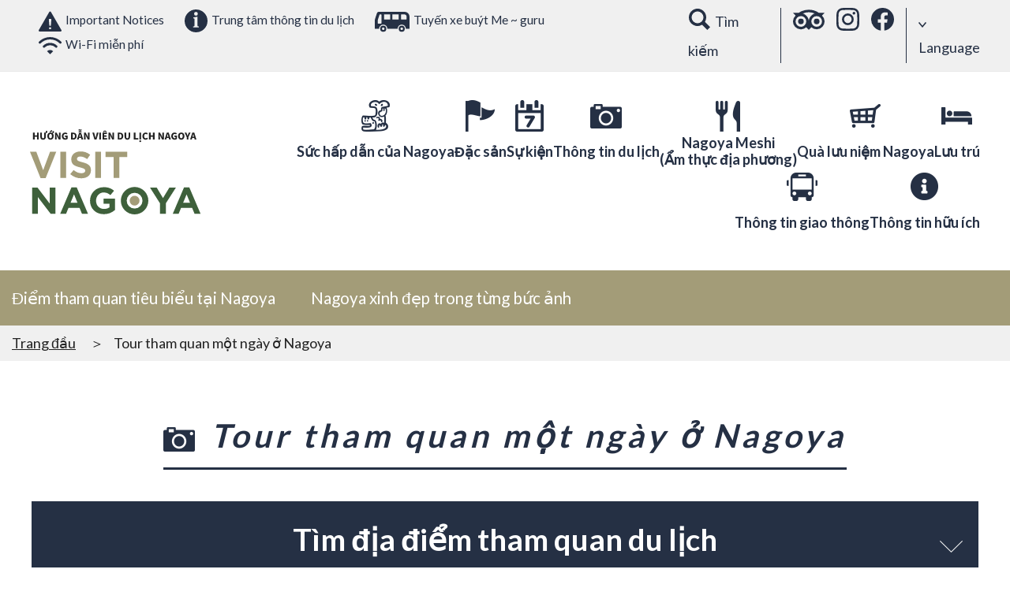

--- FILE ---
content_type: text/html; charset=UTF-8
request_url: https://www.nagoya-info.jp/vn/tour/?tdate=2023-02-08
body_size: 14258
content:
<!DOCTYPE html>
<html>
<head prefix="og: http://ogp.me/ns# fb: http://ogp.me/ns/fb# article: http://ogp.me/ns/article#">
    <meta http-equiv="X-UA-Compatible" content="IE=edge">
    <meta charset="utf-8">
    
<!-- Google Tag Manager -->
<script>(function(w,d,s,l,i){w[l]=w[l]||[];w[l].push({'gtm.start':
new Date().getTime(),event:'gtm.js'});var f=d.getElementsByTagName(s)[0],
j=d.createElement(s),dl=l!='dataLayer'?'&l='+l:'';j.async=true;j.src=
'https://www.googletagmanager.com/gtm.js?id='+i+dl;f.parentNode.insertBefore(j,f);
})(window,document,'script','dataLayer','GTM-TTGR2D6');</script>
<!-- End Google Tag Manager -->

           <!-- Facebook Pixel Code -->
        <script>
        !function(f,b,e,v,n,t,s)
        {if(f.fbq)return;n=f.fbq=function(){n.callMethod?
        n.callMethod.apply(n,arguments):n.queue.push(arguments)};
        if(!f._fbq)f._fbq=n;n.push=n;n.loaded=!0;n.version='2.0';
        n.queue=[];t=b.createElement(e);t.async=!0;
        t.src=v;s=b.getElementsByTagName(e)[0];
        s.parentNode.insertBefore(t,s)}(window, document,'script',
        'https://connect.facebook.net/en_US/fbevents.js');
        fbq('init', '3591616724226249');
        fbq('track', 'PageView');
        </script>
        <noscript><img height="1" width="1" style="display:none"
        src="https://www.facebook.com/tr?id=3591616724226249&ev=PageView&noscript=1"
        /></noscript>
        <!-- End Facebook Pixel Code -->
        
    <meta name="viewport" content="width=device-width, user-scalable=no, minimum-scale=1.0, maximum-scale=1.0">
        <title>Nagoya Day Tours | Visit Nagoya-Hướng dẫn viên du lịch Nagoya</title>
    <meta name="keywords" content="">
    <meta name="description" content="">
    <link rel="shortcut icon" href="/favicon.ico">
    <link rel="apple-touch-icon" href="/apple-touch-icon.png">
    <link rel="icon" type="image/png" href="/android-chrome-256x256.png">
    
    <link rel="stylesheet" href="/assets/otherlan/css/html5reset.css">        <link rel="stylesheet" href="https://fonts.googleapis.com/css?family=Lato:400,100,300,700,900">    <link rel="stylesheet" href="/assets/otherlan/slick/slick.css">    <link rel="stylesheet" href="/assets/otherlan/slick/slick-theme.css">    <link rel="stylesheet" href="/assets/colorbox/colorbox.css">    <link rel="stylesheet" href="/assets/otherlan/css/style.css">    <link rel="stylesheet" href="/assets/otherlan/jquery-ui-1.11.4/jquery-ui.min.css">
    <link rel="stylesheet" href="/assets/otherlan/css/add.css">
    <meta property="og:url" content="https://www.nagoya-info.jp/vn/tour/?tdate=2023-02-08" />
    <meta property="og:type" content="article" />
    <meta property="og:title" content="Nagoya Day Tours | Visit Nagoya-Hướng dẫn viên du lịch Nagoya" />
    <meta property="og:description" content="" />
    <meta property="og:site_name" content="Visit Nagoya-Hướng dẫn viên du lịch Nagoya" />
        <meta name="twitter:card" content="summary_large_image">
    <meta name="twitter:title" content="Nagoya Day Tours | Visit Nagoya-Hướng dẫn viên du lịch Nagoya">
    <meta name="twitter:site" content="@nagoyainfojp" />
    <meta name="twitter:description" content="">
    
        <meta property="og:image" content="https://www.nagoya-info.jp/img/common/nagoya_ogp.png">
    <meta name="twitter:image" content="https://www.nagoya-info.jp/img/common/nagoya_ogp.png">
    
        </head>

<body id="event" class="lang_vn">
<!-- Google Tag Manager (noscript) -->
<noscript><iframe src="https://www.googletagmanager.com/ns.html?id=GTM-TTGR2D6"
height="0" width="0" style="display:none;visibility:hidden"></iframe></noscript>
<!-- End Google Tag Manager (noscript) -->

<a id="top"></a>

<header class="header">
  <div class="header-sub">
    <ul class="header-sub-l">
      <li><a href="/vn/emergency/"><i class="ico ico-warning-db"></i>Important Notices</a></li>
      <li><a href="/vn/useful/guide/"><i class="ico ico-info-db"></i>Trung tâm thông tin du lịch</a></li>
      <li><a href="/vn/useful/meguru/"><i class="ico ico-bus-db"></i>Tuyến xe buýt Me ~ guru</a></li>
      <li><a href="http://www.city.nagoya.jp/kankou/category/390-0-0-0-0-0-0-0-0-0.html" target="_blank" rel="noopener"><i class="ico ico-wifi-db"></i>Wi-Fi miễn phí</a></li>
    </ul>
    <div class="header-sub-r">
      <p class="header-sub-search"><i class="ico ico-search"></i><span>Tìm kiếm</span></p>
      <ul>
          <li><a href="https://www.tripadvisor.com.vn/Tourism-g298106-Nagoya_Aichi_Prefecture_Tokai_Chubu-Vacations.html" target="_blank" rel="noopener"><i class="ico ico-glass"></i></a></li>
          <li><a href="https://www.instagram.com/nagoya_info_en" target="_blank" rel="noopener"><i class="ico ico-instagram"></i></a></li>
          <li><a href="https://www.facebook.com/visitnagoya.japan/" target="_blank" rel="noopener"><i class="ico ico-facebook"></i></a></li>

      </ul>
      <div class="header-sub-lang">
        <p><i class="ico ico-arrow-b"></i>Language</p>
        <ul>
          <li><a href="https://www.nagoya-info.jp/tour/?tdate=2023-02-08">日本語</a></li><li><a href="https://www.nagoya-info.jp/en/tour/?tdate=2023-02-08">English</a></li><li><a href="https://www.nagoya-info.jp/zhtw/tour/?tdate=2023-02-08">中文(繁體字)</a></li><li><a href="https://www.nagoya-info.jp/zhcn/tour/?tdate=2023-02-08">中文(&#31616;体字)</a></li><li><a href="https://www.nagoya-info.jp/ko/tour/?tdate=2023-02-08">한국어</a></li><li><a href="https://www.nagoya-info.jp/th/tour/?tdate=2023-02-08">ไทย</a></li><li><a href="https://www.nagoya-info.jp/vn/tour/?tdate=2023-02-08"><i class="ico ico-check-w"></i>Tiếng việt</a></li>        </ul>
      </div>
    </div>
  </div>
  <div class="header-main">
      <p class="header-logo"><a href="/vn/"><img src="/assets/otherlan/img/common/logo_vn.svg" alt="HƯỚNG DẪN VIÊN DU LỊCH NAGOYA NAGOYA CONCIERGE"></a></p>
      <div class="gnav-wrap">
      <nav class="gnav">
        <ul class="gnav-list">
          <li>
            <div class="gnav-link js-gnav-link"><img src="/assets/otherlan/img/common/gnav_i001.png" alt="Sức hấp dẫn của Nagoya"><p class="gnav-txt">Sức hấp dẫn của Nagoya</p></div>
            <div class="gnav-menu-con js-gnav-menu">
              <div class="gnav-menu-inner">
                <p class="gnav-menu-ttl"><img src="/assets/otherlan/img/common/gnav_i001.png" alt="Sức hấp dẫn của Nagoya" class="gnav-menu-icon">Sức hấp dẫn của Nagoya</p>
                <ul class="gnav-menu-list">
                  <li class="gnav-menu-item"><a href="/vn/nagoya/" class="gnav-menu-link"><img src="/assets/otherlan/img/common/dmenu_01_01.jpg" alt="Sức hấp dẫn của Nagoya"><p class="gnav-menu-txt">Sức hấp dẫn của Nagoya</p></a></li>
                  <li class="gnav-menu-item"><a href="/vn/area/nagoya/" class="gnav-menu-link"><img src="/assets/otherlan/img/common/dmenu_01_02.jpg" alt="Thông tin khu vực"><p class="gnav-menu-txt">Thông tin khu vực</p></a></li>
                  <li class="gnav-menu-item"><a href="/vn/area/movie/" class="gnav-menu-link"><img src="/assets/otherlan/img/common/dmenu_01_03.jpg" alt="BỘ SƯU TẬP PHIM"><p class="gnav-menu-txt">BỘ SƯU TẬP PHIM</p></a></li>
                </ul>
              </div>
            </div>
          </li>
          <li>
            <a href="/vn/feature/" class="gnav-link"><img src="/assets/otherlan/img/common/gnav_i002.png" alt="Đặc sản"><p class="gnav-txt">Đặc sản</p></a>
          </li>
          <li>
            <div class="gnav-link js-gnav-link">
              <img src="/assets/otherlan/img/common/gnav_i003.png" alt="Sự kiện"><p class="gnav-txt">Sự kiện</p>
            </div>
            <div class="gnav-menu-con js-gnav-menu">
              <div class="gnav-menu-inner">
                <p class="gnav-menu-ttl"><img src="/assets/otherlan/img/common/gnav_i003.png" alt="Sự kiện" class="gnav-menu-icon">Sự kiện</p>
                <ul class="gnav-menu-list">
                  <li class="gnav-menu-item"><a href="/vn/event/" class="gnav-menu-link"><img src="/assets/otherlan/img/common/dmenu_03_01.jpg" alt="Sự kiện"><p class="gnav-menu-txt">Sự kiện</p></a></li>
                  <li class="gnav-menu-item"><a href="/en/oasis/" class="gnav-menu-link"><img src="/assets/otherlan/img/common/dmenu_03_02.jpg" alt="Oasis21 iCenter Hands-On Events"><p class="gnav-menu-txt">Oasis21 iCenter Hands-On Events</p></a></li>
                </ul>
              </div>
            </div>
          </li>
          <li>
            <div class="gnav-link js-gnav-link"><img src="/assets/otherlan/img/common/gnav_i004.png" alt="Thông tin du lịch"><p class="gnav-txt">Thông tin du lịch</p></div>
            <div class="gnav-menu-con js-gnav-menu">
              <div class="gnav-menu-inner">
                <p class="gnav-menu-ttl"><img src="/assets/otherlan/img/common/gnav_i004.png" alt="Thông tin du lịch" class="gnav-menu-icon">Thông tin du lịch</p>
                <ul class="gnav-menu-list">
                  <li class="gnav-menu-item"><a href="/vn/spot/standard/" class="gnav-menu-link"><img src="/assets/otherlan/img/common/dmenu_04_01.jpg" alt="Điểm tham quan tiêu biểu tại Nagoya"><p class="gnav-menu-txt">Điểm tham quan tiêu biểu tại Nagoya</p></a></li>
                  <li class="gnav-menu-item"><a href="/vn/spot/" class="gnav-menu-link"><img src="/assets/otherlan/img/common/dmenu_04_02.jpg" alt="Điểm tham quan"><p class="gnav-menu-txt">Điểm tham quan</p></a></li>
                  <li class="gnav-menu-item"><a href="/vn/course/" class="gnav-menu-link"><img src="/assets/otherlan/img/common/dmenu_04_04.jpg" alt="Lộ trình"><p class="gnav-menu-txt">Lộ trình</p></a></li>
                  <li class="gnav-menu-item"><a href="/vn/tour/" class="gnav-menu-link"><img src="/assets/otherlan/img/common/dmenu_04_03.jpg" alt="Tour tham quan một ngày ở Nagoya"><p class="gnav-menu-txt">Tour tham quan một ngày ở Nagoya</p></a></li>
                </ul>
              </div>
            </div>
          </li>
          <li>
            <div class="gnav-link js-gnav-link"><img src="/assets/otherlan/img/common/gnav_i005.png" alt="Nagoya Meshi (Ẩm thực địa phương)"><p class="gnav-txt">Nagoya Meshi<span>(Ẩm thực địa phương)</span></p></div>
            <div class="gnav-menu-con js-gnav-menu">
              <div class="gnav-menu-inner">
                <p class="gnav-menu-ttl"><img src="/assets/otherlan/img/common/gnav_i005.png" alt="Nagoya Meshi (Ẩm thực địa phương)" class="gnav-menu-icon">Nagoya Meshi (Ẩm thực địa phương)</p>
                <ul class="gnav-menu-list">
                  <li class="gnav-menu-item"><a href="/vn/gourmet/digest/" class="gnav-menu-link"><img src="/assets/otherlan/img/common/dmenu_06_02.jpg" alt="Bản tóm tắt bữa ăn Nagoya"><p class="gnav-menu-txt">Bản tóm tắt bữa ăn Nagoya</p></a></li>
                  <li class="gnav-menu-item"><a href="/vn/gourmet/" class="gnav-menu-link"><img src="/assets/otherlan/img/common/dmenu_06_01.jpg" alt="Nhà hàng"><p class="gnav-menu-txt">Nhà hàng</p></a></li>
                  <li class="gnav-menu-item"><a href="https://tabelog.com/en/aichi/A2301/rstLst/?LstSmoking=0&SrtT=inbound_trend&svd=20240426&svps=2&svt=1900&vac_net=0" target="_blank" class="gnav-menu-link"><img src="/assets/otherlan/img/common/dmenu_06_05.jpg" alt="Tìm kiếm Tabelog"><p class="gnav-menu-txt">Tìm kiếm Tabelog</p></a></li>
                  <li class="gnav-menu-item"><a href="https://www.tripadvisor.com.vn/FindRestaurants?geo=298106&broadened=false" target="_blank" class="gnav-menu-link"><img src="/assets/otherlan/img/common/dmenu_06_03.jpg" alt="Tìm kiế m Tripadvisor"><p class="gnav-menu-txt">Tìm kiế m Tripadvisor</p></a></li>
                  <li class="gnav-menu-item"><a href="https://en.nagoya-meshi.jp/" target="_blank" class="gnav-menu-link"><img src="/assets/otherlan/img/common/dmenu_06_04.jpg" alt="Tìm hiểu thông tin chi tiết hơn về bữa cơm Nagoya"><p class="gnav-menu-txt">Tìm hiểu thông tin chi tiết hơn về bữa cơm Nagoya</p></a></li>
                </ul>
              </div>
            </div>
          </li>
          <li>
            <div class="gnav-link js-gnav-link"><img src="/assets/otherlan/img/common/gnav_i006.png" alt="Quà lưu niệm Nagoya"><p class="gnav-txt">Quà lưu niệm Nagoya</p></div>
            <div class="gnav-menu-con js-gnav-menu">
              <div class="gnav-menu-inner">
                <p class="gnav-menu-ttl"><img src="/assets/otherlan/img/common/gnav_i006.png" alt="Quà lưu niệm Nagoya" class="gnav-menu-icon">Quà lưu niệm Nagoya</p>
                <ul class="gnav-menu-list">
                  <li class="gnav-menu-item"><a href="/vn/souvenir/digest/" class="gnav-menu-link"><img src="/assets/otherlan/img/common/dmenu_07_03.jpg" alt="Cửa hàng"><p class="gnav-menu-txt">Cửa hàng</p></a></li>
                  <li class="gnav-menu-item"><a href="/vn/souvenir/area/" class="gnav-menu-link"><img src="/assets/otherlan/img/common/dmenu_07_02.jpg" alt="Quà lưu niệm Nagoya"><p class="gnav-menu-txt">Quà lưu niệm Nagoya</p></a></li>
                </ul>
              </div>
            </div>
          </li>
          <li>
            <a href="/vn/accommodation/" class="gnav-link"><img src="/assets/otherlan/img/common/gnav_i007.png" alt="Lưu trú"><p class="gnav-txt">Lưu trú</p></a>
          </li>
          <li>
            <div class="gnav-link js-gnav-link"><img src="/assets/otherlan/img/common/gnav_i008.png" alt="Thông tin giao thông"><p class="gnav-txt">Thông tin giao thông</p></div>
            <div class="gnav-menu-con js-gnav-menu">
              <div class="gnav-menu-inner">
                <p class="gnav-menu-ttl"><img src="/assets/otherlan/img/common/gnav_i008.png" alt="Thông tin giao thông" class="gnav-menu-icon">Thông tin giao thông</p>
                <ul class="gnav-menu-list">
                  <li class="gnav-menu-item"><a href="/vn/useful/meguru/" class="gnav-menu-link"><img src="/assets/otherlan/img/common/dmenu_09_02.jpg" alt="Xe tuyến buýt tham quan Nagoya"><p class="gnav-menu-txt">Xe tuyến buýt tham quan Nagoya</p></a></li>
                  <li class="gnav-menu-item"><a href="/vn/access/" class="gnav-menu-link"><img src="/assets/otherlan/img/common/dmenu_09_04.jpg" alt="Hướng dẫn giao thông"><p class="gnav-menu-txt">Hướng dẫn giao thông</p></a></li>
                </ul>
              </div>
            </div>
          </li>
          <li>
            <div class="gnav-link useful">
              <a href="/vn/useful/">
              <img src="/assets/otherlan/img/common/gnav_i009.png" alt="Thông tin hữu ích"><p class="gnav-txt">Thông tin hữu ích</p>
              </a>
            </div>
          </li>
        </ul>
      </nav>
      <nav class="header-snav">
        <ul class="header-snav-list">
          <li id="js-btnLang"><img src="/assets/otherlan/img/common/sp/i_lang.png" alt="NGôN NGữ"><p>NGôN NGữ</p>
            <ul id="js-langMenu" class="header-snav-lang">
              <li><a href="https://www.nagoya-info.jp/tour/?tdate=2023-02-08" class="is-jp">日本語</a></li><li><a href="https://www.nagoya-info.jp/en/tour/?tdate=2023-02-08">English</a></li><li><a href="https://www.nagoya-info.jp/zhtw/tour/?tdate=2023-02-08">中文(繁體字)</a></li><li><a href="https://www.nagoya-info.jp/zhcn/tour/?tdate=2023-02-08">中文(&#31616;体字)</a></li><li><a href="https://www.nagoya-info.jp/ko/tour/?tdate=2023-02-08">한국어</a></li><li><a href="https://www.nagoya-info.jp/th/tour/?tdate=2023-02-08">ไทย</a></li><li><a href="https://www.nagoya-info.jp/vn/tour/?tdate=2023-02-08">Tiếng việt</a></li>            </ul>
          </li>
          <li id="js-btnMenu" class="header-menu"><div><span></span><span></span><span></span></div></li>
        </ul>
      </nav>
    </div>
  </div>

  <div id="js-gnavCover" class="gnav-cover"></div>
  <div id="js-menu" class="menu">
    <div id="map-banner-en" style="padding: 15px;"><a href="/vn/#dmap"><img src="/assets/otherlan/img/common/banner_dmap.jpg"></a></div>
    <div class="menu-search">
      <p class="menu-search-btn">Điểm tham quan</p>
      <div class="menu-search-con">
        <p class="menu-search-lead">Bạn có thể tìm kiếm bằng cách chọn tab tìm kiếm mong muốn.</p>
        <ul class="cmn-tab" data-tab=".menu-search-tab">
          <li class="cmn-tab-btn">Đặc sản</li>
          <li class="cmn-tab-btn">Sự kiện</li>
          <li class="cmn-tab-btn">Điểm tham quan</li>
          <li class="cmn-tab-btn">Tour tham quan một ngày ở Nagoya</li>
          <li class="cmn-tab-btn">Lộ trình dành cho bạn</li>
          <li class="cmn-tab-btn">Quà lưu niệm</li>
          <li class="cmn-tab-btn">Nagoya Meshi (Ẩm thực địa phương)</li>
          <li class="cmn-tab-btn">Lưu trú</li>
        </ul>
        <div class="search-area menu-search-tab">
          <div class="cmn-tab-content">
            <form action="/vn/feature">
	<div class="search-form">
		<p><input type="text" name="s_freeword" value="" placeholder="Free word"></p>
	</div>
    <div class="search-row">
      <div class="search-col-l">
        <div class="search-box">
          <h3 class="search-ttl">Thể loại</h3>
          <div class="search-sel">
                                                                                                                                                                                                                                                                                                                                                                                                                                                                                                                                                                                                                                                                                                                                                                                                                                                                                                                                                                                                                                                                                                                                                                                                                                                                                                                                                                                          </div>
        </div>
        <div class="search-box">
          <h3 class="search-ttl">Khu vực</h3>
          <div class="search-local">
            <div class="search-sel">
              <div class="clearfix">
                  <label class="search-area-chushin"><input type="checkbox" name="s_region[]" id="area_chushin" value="">CENTRAL_AREA</label>
                                                                                    <label class=""><input type="checkbox" name="s_region[]" class="chushin_areas" value="1">Ga Nagoya Area</label>
                                                                                    <label class=""><input type="checkbox" name="s_region[]" class="chushin_areas" value="2">Sakae – Fushimi Area</label>
                                                                                    <label class=""><input type="checkbox" name="s_region[]" class="chushin_areas" value="3">Osu/Kanayama Area</label>
                                                                                                                                                                    </div>
                                                                                                                          <label class=""><input type="checkbox" name="s_region[]" value="5">Phía Bắc Area</label>
                                                                    <label class=""><input type="checkbox" name="s_region[]" value="6">Phía Nam Area</label>
                                                                    <label class=""><input type="checkbox" name="s_region[]" value="7">Phía Tây Area</label>
                                                                    <label class=""><input type="checkbox" name="s_region[]" value="8">Phía Đông Area</label>
                                                                    <label class=""><input type="checkbox" name="s_region[]" value="9">Cảng Area</label>
                                                                    <label class=""><input type="checkbox" name="s_region[]" value="10">Ngoại ô Nagoya Area</label>
                          </div>
            <div class="search-areamap">
              <span><i class="ico ico-map-w"></i>Bản đồ khu vực</span>
              <p><img src="/assets/otherlan/img/common/areamap.svg" alt="Bản đồ khu vực"></p>
            </div>
          </div>
        </div>
      </div>
      
            
    </div>
	<div class="search-ctrl">
		<p><button class="search-submit">Tìm kiếm</button></p>
		<p><button type="reset" class="search-reset">Xóa</button></p>
	</div>
</form>
          </div>
          <div class="cmn-tab-content">
            <form action="/vn/event">
	<div class="search-form">
		<p><input type="text" name="s_freeword" value="" placeholder="Free word"></p>
	</div>
    <div class="search-row">
      <div class="search-col-l">
        <div class="search-box">
          <h3 class="search-ttl">Thể loại</h3>
          <div class="search-sel">
                                                                                                                                                                                                                                                                                                                                                                                                                                                                                                                                                                                                                                                                                                                                                                                                                                                                                                                                                                                                                                                                                                                                                                                                                                                                                                                                                                                          </div>
        </div>
        <div class="search-box">
          <h3 class="search-ttl">Khu vực</h3>
          <div class="search-local">
            <div class="search-sel">
              <div class="clearfix">
                  <label class="search-area-chushin"><input type="checkbox" name="s_region[]" id="area_chushin" value="">CENTRAL_AREA</label>
                                                                                    <label class=""><input type="checkbox" name="s_region[]" class="chushin_areas" value="1">Ga Nagoya Area</label>
                                                                                    <label class=""><input type="checkbox" name="s_region[]" class="chushin_areas" value="2">Sakae – Fushimi Area</label>
                                                                                    <label class=""><input type="checkbox" name="s_region[]" class="chushin_areas" value="3">Osu/Kanayama Area</label>
                                                                                                                                                                    </div>
                                                                                                                          <label class=""><input type="checkbox" name="s_region[]" value="5">Phía Bắc Area</label>
                                                                    <label class=""><input type="checkbox" name="s_region[]" value="6">Phía Nam Area</label>
                                                                    <label class=""><input type="checkbox" name="s_region[]" value="7">Phía Tây Area</label>
                                                                    <label class=""><input type="checkbox" name="s_region[]" value="8">Phía Đông Area</label>
                                                                    <label class=""><input type="checkbox" name="s_region[]" value="9">Cảng Area</label>
                                                                    <label class=""><input type="checkbox" name="s_region[]" value="10">Ngoại ô Nagoya Area</label>
                          </div>
            <div class="search-areamap">
              <span><i class="ico ico-map-w"></i>Bản đồ khu vực</span>
              <p><img src="/assets/otherlan/img/common/areamap.svg" alt="Bản đồ khu vực"></p>
            </div>
          </div>
        </div>
      </div>
      
            <div class="search-col-s">
          <div class="search-box">
              <h3 class="search-ttl">Thời gian</h3>
              <dl class="search-term">
                  <dt></dt>
                  <dd class="box-datepicker">
                      <input type="text" class="datepicker" autocomplete="off" name="s_term_from" value="">
                  </dd>
              </dl>
              <dl class="search-term">
                  <dt></dt>
                  <dd class="box-datepicker">
                      <input type="text" class="datepicker" autocomplete="off" name="s_term_to" value="">
                  </dd>
              </dl>
          </div>
      </div>
            
    </div>
	<div class="search-ctrl">
		<p><button class="search-submit">Tìm kiếm</button></p>
		<p><button type="reset" class="search-reset">Xóa</button></p>
	</div>
</form>
          </div>
          <div class="cmn-tab-content">
            <form action="/vn/spot">
	<div class="search-form">
		<p><input type="text" name="s_freeword" value="" placeholder="Free word"></p>
	</div>
    <div class="search-row">
      <div class="search-col-l">
        <div class="search-box">
          <h3 class="search-ttl">Thể loại</h3>
          <div class="search-sel">
                                                                    <label><input type="checkbox" name="s_genre[]" value="124"># History&amp;Culture</label>
                                                                    <label><input type="checkbox" name="s_genre[]" value="119"># Điểm trải nghiệm</label>
                                                                    <label><input type="checkbox" name="s_genre[]" value="127"># Urban tourism</label>
                                                                    <label><input type="checkbox" name="s_genre[]" value="56"># Facility with free admission</label>
                                                                    <label><input type="checkbox" name="s_genre[]" value="57"># Other</label>
                                                                    <label><input type="checkbox" name="s_genre[]" value="55"># Family-oriented</label>
                                                                    <label><input type="checkbox" name="s_genre[]" value="8"># Observation deck</label>
                                                                    <label><input type="checkbox" name="s_genre[]" value="7"># Park, garden, flowers, or nature site</label>
                                                                    <label><input type="checkbox" name="s_genre[]" value="2"># Places of historic interest</label>
                                                                    <label><input type="checkbox" name="s_genre[]" value="54"># Educational facility</label>
                                                                    <label><input type="checkbox" name="s_genre[]" value="3"># Commerce or technology-related facility</label>
                                                                    <label><input type="checkbox" name="s_genre[]" value="6"># Art gallery</label>
                                                                    <label><input type="checkbox" name="s_genre[]" value="4"># Shrines and temples</label>
                                                                                                                                                                                                                                                                                                                                                                                                                                                                                                                                                                                                                                                                                                                                                                                                                                                                                                                                                                                                                                                                                                                                                </div>
        </div>
        <div class="search-box">
          <h3 class="search-ttl">Khu vực</h3>
          <div class="search-local">
            <div class="search-sel">
              <div class="clearfix">
                  <label class="search-area-chushin"><input type="checkbox" name="s_region[]" id="area_chushin" value="">CENTRAL_AREA</label>
                                                                                    <label class=""><input type="checkbox" name="s_region[]" class="chushin_areas" value="1">Ga Nagoya Area</label>
                                                                                    <label class=""><input type="checkbox" name="s_region[]" class="chushin_areas" value="2">Sakae – Fushimi Area</label>
                                                                                    <label class=""><input type="checkbox" name="s_region[]" class="chushin_areas" value="3">Osu/Kanayama Area</label>
                                                                                                                                                                    </div>
                                                                                                                          <label class=""><input type="checkbox" name="s_region[]" value="5">Phía Bắc Area</label>
                                                                    <label class=""><input type="checkbox" name="s_region[]" value="6">Phía Nam Area</label>
                                                                    <label class=""><input type="checkbox" name="s_region[]" value="7">Phía Tây Area</label>
                                                                    <label class=""><input type="checkbox" name="s_region[]" value="8">Phía Đông Area</label>
                                                                    <label class=""><input type="checkbox" name="s_region[]" value="9">Cảng Area</label>
                                                                    <label class=""><input type="checkbox" name="s_region[]" value="10">Ngoại ô Nagoya Area</label>
                          </div>
            <div class="search-areamap">
              <span><i class="ico ico-map-w"></i>Bản đồ khu vực</span>
              <p><img src="/assets/otherlan/img/common/areamap.svg" alt="Bản đồ khu vực"></p>
            </div>
          </div>
        </div>
      </div>
      
            
    </div>
	<div class="search-ctrl">
		<p><button class="search-submit">Tìm kiếm</button></p>
		<p><button type="reset" class="search-reset">Xóa</button></p>
	</div>
</form>
          </div>
          <div class="cmn-tab-content">
            <form action="/vn/tour">
	<div class="search-form">
		<p><input type="text" name="s_freeword" value="" placeholder="Free word"></p>
	</div>
    <div class="search-row">
      <div class="search-col-l">
        <div class="search-box">
          <h3 class="search-ttl">Thể loại</h3>
          <div class="search-sel">
                                                                                                                                                                                                                                                                                                                                                                                                                                                                                                                                                                                                                                                                                                                                                                                                                                                                                                                                                                                                                                                                                                                                                                                                                                                                                                                                                                                          </div>
        </div>
        <div class="search-box">
          <h3 class="search-ttl">Khu vực</h3>
          <div class="search-local">
            <div class="search-sel">
              <div class="clearfix">
                  <label class="search-area-chushin"><input type="checkbox" name="s_region[]" id="area_chushin" value="">CENTRAL_AREA</label>
                                                                                    <label class=""><input type="checkbox" name="s_region[]" class="chushin_areas" value="1">Ga Nagoya Area</label>
                                                                                    <label class=""><input type="checkbox" name="s_region[]" class="chushin_areas" value="2">Sakae – Fushimi Area</label>
                                                                                    <label class=""><input type="checkbox" name="s_region[]" class="chushin_areas" value="3">Osu/Kanayama Area</label>
                                                                                                                                                                    </div>
                                                                                                                          <label class=""><input type="checkbox" name="s_region[]" value="5">Phía Bắc Area</label>
                                                                    <label class=""><input type="checkbox" name="s_region[]" value="6">Phía Nam Area</label>
                                                                    <label class=""><input type="checkbox" name="s_region[]" value="7">Phía Tây Area</label>
                                                                    <label class=""><input type="checkbox" name="s_region[]" value="8">Phía Đông Area</label>
                                                                    <label class=""><input type="checkbox" name="s_region[]" value="9">Cảng Area</label>
                                                                    <label class=""><input type="checkbox" name="s_region[]" value="10">Ngoại ô Nagoya Area</label>
                          </div>
            <div class="search-areamap">
              <span><i class="ico ico-map-w"></i>Bản đồ khu vực</span>
              <p><img src="/assets/otherlan/img/common/areamap.svg" alt="Bản đồ khu vực"></p>
            </div>
          </div>
        </div>
      </div>
      
            <div class="search-col-s">
          <div class="search-box">
              <h3 class="search-ttl">Thời gian</h3>
              <dl class="search-term">
                  <dt></dt>
                  <dd class="box-datepicker">
                      <input type="text" class="datepicker" autocomplete="off" name="s_term_from" value="">
                  </dd>
              </dl>
              <dl class="search-term">
                  <dt></dt>
                  <dd class="box-datepicker">
                      <input type="text" class="datepicker" autocomplete="off" name="s_term_to" value="">
                  </dd>
              </dl>
          </div>
      </div>
            
    </div>
	<div class="search-ctrl">
		<p><button class="search-submit">Tìm kiếm</button></p>
		<p><button type="reset" class="search-reset">Xóa</button></p>
	</div>
</form>
          </div>
          <div class="cmn-tab-content">
            <form action="/vn/course">
	<div class="search-form">
		<p><input type="text" name="s_freeword" value="" placeholder="Free word"></p>
	</div>
    <div class="search-row">
      <div class="search-col-l">
        <div class="search-box">
          <h3 class="search-ttl">Thể loại</h3>
          <div class="search-sel">
                                                                                                                                                                                                                                                                                                                                                                                                                                                                                                                                                                                                                                                                                                                                                                                                                                                                                                                                                                                                                                                                                                                                                                                                                                                                                                                                                                                          </div>
        </div>
        <div class="search-box">
          <h3 class="search-ttl">Khu vực</h3>
          <div class="search-local">
            <div class="search-sel">
              <div class="clearfix">
                  <label class="search-area-chushin"><input type="checkbox" name="s_region[]" id="area_chushin" value="">CENTRAL_AREA</label>
                                                                                    <label class=""><input type="checkbox" name="s_region[]" class="chushin_areas" value="1">Ga Nagoya Area</label>
                                                                                    <label class=""><input type="checkbox" name="s_region[]" class="chushin_areas" value="2">Sakae – Fushimi Area</label>
                                                                                    <label class=""><input type="checkbox" name="s_region[]" class="chushin_areas" value="3">Osu/Kanayama Area</label>
                                                                                                                                                                    </div>
                                                                                                                          <label class=""><input type="checkbox" name="s_region[]" value="5">Phía Bắc Area</label>
                                                                    <label class=""><input type="checkbox" name="s_region[]" value="6">Phía Nam Area</label>
                                                                    <label class=""><input type="checkbox" name="s_region[]" value="7">Phía Tây Area</label>
                                                                    <label class=""><input type="checkbox" name="s_region[]" value="8">Phía Đông Area</label>
                                                                    <label class=""><input type="checkbox" name="s_region[]" value="9">Cảng Area</label>
                                                                    <label class=""><input type="checkbox" name="s_region[]" value="10">Ngoại ô Nagoya Area</label>
                          </div>
            <div class="search-areamap">
              <span><i class="ico ico-map-w"></i>Bản đồ khu vực</span>
              <p><img src="/assets/otherlan/img/common/areamap.svg" alt="Bản đồ khu vực"></p>
            </div>
          </div>
        </div>
      </div>
      
            
    </div>
	<div class="search-ctrl">
		<p><button class="search-submit">Tìm kiếm</button></p>
		<p><button type="reset" class="search-reset">Xóa</button></p>
	</div>
</form>
          </div>
          <div class="cmn-tab-content">
            <form action="/vn/souvenir">
	<div class="search-form">
		<p><input type="text" name="s_freeword" value="" placeholder="Free word"></p>
	</div>
    <div class="search-row">
      <div class="search-col-l">
        <div class="search-box">
          <h3 class="search-ttl">Thể loại</h3>
          <div class="search-sel">
                                                                                                                                                                                                                                                                                                                                                                                                                                                                                                                                                                                                                                                                                                        <label><input type="checkbox" name="s_genre[]" value="19"># Moriguchizuke</label>
                                                                    <label><input type="checkbox" name="s_genre[]" value="94"># brooch</label>
                                                                    <label><input type="checkbox" name="s_genre[]" value="95"># Kinshachi Kurafuto</label>
                                                                    <label><input type="checkbox" name="s_genre[]" value="96"># Kinshachi Koban</label>
                                                                    <label><input type="checkbox" name="s_genre[]" value="97"># Bekkou Ame</label>
                                                                    <label><input type="checkbox" name="s_genre[]" value="17"># Chakoleto</label>
                                                                    <label><input type="checkbox" name="s_genre[]" value="64"># Nagoya Cochin</label>
                                                                    <label><input type="checkbox" name="s_genre[]" value="63"># Yasai Senbei</label>
                                                                    <label><input type="checkbox" name="s_genre[]" value="83"># Moriguchizuke Tesage  Hakoiri</label>
                                                                    <label><input type="checkbox" name="s_genre[]" value="23"># Kimono</label>
                                                                    <label><input type="checkbox" name="s_genre[]" value="16"># Hannama Kishimen</label>
                                                                    <label><input type="checkbox" name="s_genre[]" value="15"># Ebizukushi</label>
                                                                    <label><input type="checkbox" name="s_genre[]" value="92"># plateau</label>
                                                                    <label><input type="checkbox" name="s_genre[]" value="78"># Mamedenamo</label>
                                                                    <label><input type="checkbox" name="s_genre[]" value="77"># Nagoya Sekihan Senbei</label>
                                                                    <label><input type="checkbox" name="s_genre[]" value="80"># Kin no  Shachihoko kun Ramune</label>
                                                                    <label><input type="checkbox" name="s_genre[]" value="69"># Shachinagon</label>
                                                                    <label><input type="checkbox" name="s_genre[]" value="74"># Nagoya Cochin  Nameraka Purin</label>
                                                                    <label><input type="checkbox" name="s_genre[]" value="82"># Senryozuke</label>
                                                                    <label><input type="checkbox" name="s_genre[]" value="72"># Nagoya Jidori Cochin Pai</label>
                                                                    <label><input type="checkbox" name="s_genre[]" value="84"># Misotama</label>
                                                                    <label><input type="checkbox" name="s_genre[]" value="71"># Nagoya Furansu</label>
                                                                    <label><input type="checkbox" name="s_genre[]" value="86"># Misonikomi Set</label>
                                                                    <label><input type="checkbox" name="s_genre[]" value="87"># Towel</label>
                                                                    <label><input type="checkbox" name="s_genre[]" value="88"># Noren</label>
                                                                    <label><input type="checkbox" name="s_genre[]" value="89"># Bag</label>
                                                                    <label><input type="checkbox" name="s_genre[]" value="90"># Choju Kishimen </label>
                                                                    <label><input type="checkbox" name="s_genre[]" value="91"># Nagoya Ajiawase</label>
                                                                    <label><input type="checkbox" name="s_genre[]" value="79"># Namo Senbei &amp; U Myaanyaa</label>
                                                                    <label><input type="checkbox" name="s_genre[]" value="11"># Uiro</label>
                                                                    <label><input type="checkbox" name="s_genre[]" value="59"># Kiyome Mochi</label>
                                                                    <label><input type="checkbox" name="s_genre[]" value="62"># Ganso Shachi Monaka</label>
                                                                    <label><input type="checkbox" name="s_genre[]" value="70"># Nagoya Cochin Hachimitsu Madorenu</label>
                                                                    <label><input type="checkbox" name="s_genre[]" value="65"># Dainagon</label>
                                                                    <label><input type="checkbox" name="s_genre[]" value="66"># Kaeru Manju</label>
                                                                    <label><input type="checkbox" name="s_genre[]" value="20"># Flower vase</label>
                                                                    <label><input type="checkbox" name="s_genre[]" value="67"># Owarikomachi</label>
                                                                    <label><input type="checkbox" name="s_genre[]" value="68"># Sennari</label>
                                                                    <label><input type="checkbox" name="s_genre[]" value="13"># Meotoshachi Okimono</label>
                        </div>
        </div>
        <div class="search-box">
          <h3 class="search-ttl">Khu vực</h3>
          <div class="search-local">
            <div class="search-sel">
              <div class="clearfix">
                  <label class="search-area-chushin"><input type="checkbox" name="s_region[]" id="area_chushin" value="">CENTRAL_AREA</label>
                                                                                    <label class=""><input type="checkbox" name="s_region[]" class="chushin_areas" value="1">Ga Nagoya Area</label>
                                                                                    <label class=""><input type="checkbox" name="s_region[]" class="chushin_areas" value="2">Sakae – Fushimi Area</label>
                                                                                    <label class=""><input type="checkbox" name="s_region[]" class="chushin_areas" value="3">Osu/Kanayama Area</label>
                                                                                                                                                                    </div>
                                                                                                                          <label class=""><input type="checkbox" name="s_region[]" value="5">Phía Bắc Area</label>
                                                                    <label class=""><input type="checkbox" name="s_region[]" value="6">Phía Nam Area</label>
                                                                    <label class=""><input type="checkbox" name="s_region[]" value="7">Phía Tây Area</label>
                                                                    <label class=""><input type="checkbox" name="s_region[]" value="8">Phía Đông Area</label>
                                                                    <label class=""><input type="checkbox" name="s_region[]" value="9">Cảng Area</label>
                                                                    <label class=""><input type="checkbox" name="s_region[]" value="10">Ngoại ô Nagoya Area</label>
                          </div>
            <div class="search-areamap">
              <span><i class="ico ico-map-w"></i>Bản đồ khu vực</span>
              <p><img src="/assets/otherlan/img/common/areamap.svg" alt="Bản đồ khu vực"></p>
            </div>
          </div>
        </div>
      </div>
      
            
    </div>
	<div class="search-ctrl">
		<p><button class="search-submit">Tìm kiếm</button></p>
		<p><button type="reset" class="search-reset">Xóa</button></p>
	</div>
</form>
          </div>
          <div class="cmn-tab-content">
            <form action="/vn/gourmet">
	<div class="search-form">
		<p><input type="text" name="s_freeword" value="" placeholder="Free word"></p>
	</div>
    <div class="search-row">
      <div class="search-col-l">
        <div class="search-box">
          <h3 class="search-ttl">Thể loại</h3>
          <div class="search-sel">
                                                                                                                                                                                                                                                                                                              <label><input type="checkbox" name="s_genre[]" value="42"># Ẩm thực Nhật Bản/ Món ăn nhật bản</label>
                                                                    <label><input type="checkbox" name="s_genre[]" value="25"># Gà Cochin nagoya</label>
                                                                    <label><input type="checkbox" name="s_genre[]" value="26"># Mì ankake Ý</label>
                                                                    <label><input type="checkbox" name="s_genre[]" value="27"># Mì udon hầm Miso</label>
                                                                    <label><input type="checkbox" name="s_genre[]" value="45"># Quán rượu Nhật</label>
                                                                    <label><input type="checkbox" name="s_genre[]" value="28"># Hitsumabushi</label>
                                                                    <label><input type="checkbox" name="s_genre[]" value="30"># Bánh mì nướng Kokura</label>
                                                                    <label><input type="checkbox" name="s_genre[]" value="32"># Quỷ búi</label>
                                                                    <label><input type="checkbox" name="s_genre[]" value="33"># soi mi Kishi</label>
                                                                    <label><input type="checkbox" name="s_genre[]" value="34"># Mì　udon  cari </label>
                                                                    <label><input type="checkbox" name="s_genre[]" value="35"># Cốt lết Miso</label>
                                                                    <label><input type="checkbox" name="s_genre[]" value="36"># Cánh gà Chiên</label>
                                                                    <label><input type="checkbox" name="s_genre[]" value="37"># Miso Oden</label>
                                                                    <label><input type="checkbox" name="s_genre[]" value="40"># Mì ramen Đài Loan</label>
                                                                    <label><input type="checkbox" name="s_genre[]" value="51"># Cua</label>
                                                                    <label><input type="checkbox" name="s_genre[]" value="49"># Bữa sáng ở Nagoya</label>
                                                                                                                                                                                                                                                                                                                                                                                                                                                                                                                                                                                                                                                                                                                                                                                                                                                </div>
        </div>
        <div class="search-box">
          <h3 class="search-ttl">Khu vực</h3>
          <div class="search-local">
            <div class="search-sel">
              <div class="clearfix">
                  <label class="search-area-chushin"><input type="checkbox" name="s_region[]" id="area_chushin" value="">CENTRAL_AREA</label>
                                                                                    <label class=""><input type="checkbox" name="s_region[]" class="chushin_areas" value="1">Ga Nagoya Area</label>
                                                                                    <label class=""><input type="checkbox" name="s_region[]" class="chushin_areas" value="2">Sakae – Fushimi Area</label>
                                                                                    <label class=""><input type="checkbox" name="s_region[]" class="chushin_areas" value="3">Osu/Kanayama Area</label>
                                                                                                                                                                    </div>
                                                                                                                          <label class=""><input type="checkbox" name="s_region[]" value="5">Phía Bắc Area</label>
                                                                    <label class=""><input type="checkbox" name="s_region[]" value="6">Phía Nam Area</label>
                                                                    <label class=""><input type="checkbox" name="s_region[]" value="7">Phía Tây Area</label>
                                                                    <label class=""><input type="checkbox" name="s_region[]" value="8">Phía Đông Area</label>
                                                                    <label class=""><input type="checkbox" name="s_region[]" value="9">Cảng Area</label>
                                                                    <label class=""><input type="checkbox" name="s_region[]" value="10">Ngoại ô Nagoya Area</label>
                          </div>
            <div class="search-areamap">
              <span><i class="ico ico-map-w"></i>Bản đồ khu vực</span>
              <p><img src="/assets/otherlan/img/common/areamap.svg" alt="Bản đồ khu vực"></p>
            </div>
          </div>
        </div>
      </div>
      
            
    </div>
	<div class="search-ctrl">
		<p><button class="search-submit">Tìm kiếm</button></p>
		<p><button type="reset" class="search-reset">Xóa</button></p>
	</div>
</form>
          </div>
          <div class="cmn-tab-content">
            <form action="/vn/accommodation">
	<div class="search-form">
		<p><input type="text" name="s_freeword" value="" placeholder="Free word"></p>
	</div>
    <div class="search-row">
      <div class="search-col-l">
        <div class="search-box">
          <h3 class="search-ttl">Thể loại</h3>
          <div class="search-sel">
                                                                                                                                                                                                                                                                                                                                                                                                                                                                                                                                                                                                              <label><input type="checkbox" name="s_genre[]" value="100"># Khách sạn thành phố</label>
                                                                    <label><input type="checkbox" name="s_genre[]" value="61"># Khách sạn thương mại</label>
                                                                    <label><input type="checkbox" name="s_genre[]" value="102"># Nhà nghỉ thanh niên (nhà khách)</label>
                                                                    <label><input type="checkbox" name="s_genre[]" value="103"># Lữ quán ryokan</label>
                                                                    <label><input type="checkbox" name="s_genre[]" value="104"># Các cơ sở công cộng, v.v...</label>
                                                                                                                                                                                                                                                                                                                                                                                                                                                                                                                                                                                                                                                                                                                                                      </div>
        </div>
        <div class="search-box">
          <h3 class="search-ttl">Khu vực</h3>
          <div class="search-local">
            <div class="search-sel">
              <div class="clearfix">
                  <label class="search-area-chushin"><input type="checkbox" name="s_region[]" id="area_chushin" value="">CENTRAL_AREA</label>
                                                                                    <label class=""><input type="checkbox" name="s_region[]" class="chushin_areas" value="1">Ga Nagoya Area</label>
                                                                                    <label class=""><input type="checkbox" name="s_region[]" class="chushin_areas" value="2">Sakae – Fushimi Area</label>
                                                                                    <label class=""><input type="checkbox" name="s_region[]" class="chushin_areas" value="3">Osu/Kanayama Area</label>
                                                                                                                                                                    </div>
                                                                                                                          <label class=""><input type="checkbox" name="s_region[]" value="5">Phía Bắc Area</label>
                                                                    <label class=""><input type="checkbox" name="s_region[]" value="6">Phía Nam Area</label>
                                                                    <label class=""><input type="checkbox" name="s_region[]" value="7">Phía Tây Area</label>
                                                                    <label class=""><input type="checkbox" name="s_region[]" value="8">Phía Đông Area</label>
                                                                    <label class=""><input type="checkbox" name="s_region[]" value="9">Cảng Area</label>
                                                                    <label class=""><input type="checkbox" name="s_region[]" value="10">Ngoại ô Nagoya Area</label>
                          </div>
            <div class="search-areamap">
              <span><i class="ico ico-map-w"></i>Bản đồ khu vực</span>
              <p><img src="/assets/otherlan/img/common/areamap.svg" alt="Bản đồ khu vực"></p>
            </div>
          </div>
        </div>
      </div>
      
            
    </div>
	<div class="search-ctrl">
		<p><button class="search-submit">Tìm kiếm</button></p>
		<p><button type="reset" class="search-reset">Xóa</button></p>
	</div>
</form>
          </div>
        </div>
      </div>
    </div>
    <ul class="menu-search-list">
      <li><a href="/vn/spot/" class="menu-search-link"><i class="ico-sp ico-spot-sp"></i>Điểm tham quan</a></li>
      <li><a href="/vn/event/" class="menu-search-link"><i class="ico-sp ico-event-sp"></i>Sự kiện</a></li>
      <li><a href="/vn/gourmet/" class="menu-search-link"><i class="ico-sp ico-gourmet-sp"></i>Nagoya Meshi (Ẩm thực địa phương)</a></li>
      <li><a href="/vn/souvenir/digest/" class="menu-search-link"><i class="ico-sp ico-shopping-sp"></i>Quà lưu niệm Nagoya</a></li>
      <li><a href="/vn/feature/" class="menu-search-link"><i class="ico-sp ico-feature-sp"></i>Đặc sản</a></li>
      <li><a href="/vn/course/" class="menu-search-link"><i class="ico-sp ico-feature-sp"></i>Lộ trình dành cho bạn</a></li>
      <li><a href="/vn/tour/"class="menu-search-link"><i class="ico-sp ico-feature-sp"></i>Tour tham quan một ngày ở Nagoya</a></li>
      <li><a href="/vn/accommodation/"class="menu-search-link"><i class="ico-sp ico-stay-sp"></i>Lưu trú</a></li>
    </ul>
    <ul class="menu-main">
      <li class="menu-main-box">
        <div class="menu-main-ttl"><i class="ico-sp ico-nagoya-sp"></i>Sức hấp dẫn của Nagoya</div>
        <ul>
          <li><a href="/vn/nagoya/">Sức hấp dẫn của Nagoya</a></li>
          <li><a href="/vn/area/nagoya/">THôNG TIN KHU VựC</a></li>
          <li><a href="/vn/area/movie/">BỘ SƯU TẬP PHIM</a></li>
        </ul>
      </li>
      <li class="menu-main-box">
        <a href="/vn/feature/"><i class="ico-sp ico-feature02-sp" style="margin-left:-8px;"></i>Đặc sản</a>
      </li>
      <li class="menu-main-box">
        <div class="menu-main-ttl"><i class="ico-sp ico-event02-sp"></i>Sự kiện</div>
        <ul>
          <li><a href="/vn/event/">Sự kiện</a></li>
          <li><a href="/vn/event/today/">Xem các sự kiện diễn ra hôm nay</a></li>
          <li><a href="/vn/event/weekend/">Xem các sự kiện diễn ra vào cuối tuần này</a></li>
          <li><a href="/en/oasis/">Oasis21 iCenter Hands-On Events</a></li>
        </ul>
      </li>
      <li class="menu-main-box">
        <div class="menu-main-ttl"><i class="ico-sp ico-spot02-sp"></i>Thông tin du lịch</div>
        <ul>
          <li><a href="/vn/spot/standard">Điểm tham quan tiêu biểu tại Nagoya</a></li>
          <li><a href="/vn/spot/">Điểm tham quan</a></li>
          <li><a href="/vn/tour/">TOURS</a></li>
          <li><a href="/vn/course/">ĐƯỜNG ĐỀ XUẤT</a></li>
        </ul>
      </li>
      <li class="menu-main-box">
        <div class="menu-main-ttl"><i class="ico-sp ico-gourmet02-sp"></i>Nagoya Meshi (Ẩm thực địa phương)</div>
        <ul>
          <li><a href="/vn/gourmet/digest/">Bản tóm tắt bữa ăn Nagoya</a></li>
          <li><a href="/vn/gourmet/">Nhà hàng</a></li>
          <li><a href="https://tabelog.com/en/aichi/A2301/rstLst/?LstSmoking=0&SrtT=inbound_trend&svd=20240426&svps=2&svt=1900&vac_net=0" target="_blank">Tìm kiếm Tabelog</a></li>
          <li><a href="https://www.tripadvisor.com.vn/FindRestaurants?geo=298106&broadened=false" target="_blank">Tìm kiế m Tripadvisor</a></li>
          <li><a href="https://en.nagoya-meshi.jp/" target="_blank">Tìm hiểu thông tin chi tiết hơn về bữa cơm Nagoya</a></li>
        </ul>
      </li>
      <li class="menu-main-box">
        <div class="menu-main-ttl"><i class="ico-sp ico-shopping02-sp"></i>Quà lưu niệm Nagoya</div>
        <ul>
          <li><a href="/vn/souvenir/digest/">Cửa hàng</a></li>
          <li><a href="/vn/souvenir/area/">Thông tin khu vực mua sắm ở Nagoya</a></li>
        </ul>
      </li>
      <li class="menu-main-box">
        <a href="/vn/accommodation/"><i class="ico-sp ico-stay02-sp" style="margin-left:-8px;"></i>Lưu trú</a>
      </li>
      <li class="menu-main-box">
        <div class="menu-main-ttl"><i class="ico-sp ico-access-sp"></i>Thông tin giao thông</div>
        <ul>
          <li><a href="/vn/access/">Đi từ bên ngoài tỉnh</a></li>
          <li><a href="/vn/access/centrair/">Truy cập chính từ sân bay quốc tế Chubu</a></li>
          <li><a href="/vn/access/nagoya/">Truy cập từ sân bay Nagoya (trong nước)</a></li>
          <li><a href="/vn/access/traffic/">Phương tiện giao thông chính ở thành phố Nagoya</a></li>
        </ul>
      </li>
      <li class="menu-main-box useful">
        <a href="/vn/useful/"><i class="ico-sp ico-useful-sp" style="margin-left:-8px;"></i>Thông tin hữu ích</a>
      </li>
    </ul>
    <ul class="menu-sns">
      <li class="menu-sns-item"><a href="https://www.tripadvisor.com.vn/Tourism-g298106-Nagoya_Aichi_Prefecture_Tokai_Chubu-Vacations.html"><img src="/assets/otherlan/img/common/i_glass_sp.png" alt=""></a></li>
      <li class="menu-sns-item"><a href="https://www.instagram.com/nagoya_info_en"><img src="/assets/otherlan/img/common/i_instagram_sp.png" alt=""></a></li>
      <li class="menu-sns-item"><a href="https://www.facebook.com/visitnagoya.japan/"><img src="/assets/img/common/i_facebook_color.svg" alt=""></a></li>
    </ul>

  </div>
  <nav class="header-lnav only-pc">
    <ul class="inner-l">
      <li><a href="/vn/spot/standard/">Điểm tham quan tiêu biểu tại Nagoya</a></li>
      <li><a href="/vn/feature/detail/61/">Nagoya xinh đẹp trong từng bức ảnh</a></li>
    </ul>
  </nav>
</header>



<div class="main vn">


<div class="topicpath">
  <ol class="inner-l">
    <li><a href="/vn/">Trang đầu</a></li>
    <li>Tour tham quan một ngày ở Nagoya</li>
  </ol>
</div>

<section class="pagettl-area inner-l">
	<h1 class="ttl-page"><span><i class="ico ico-spot"></i>Tour tham quan một ngày ở Nagoya</span></h1>
</section>


<div class="search-area">

	
		
	<div class="inner">
		<div class="search-btn search-toggle">Tìm địa điểm tham quan du lịch<p><i class="ico ico-arrow-b-l-w"></i><i class="ico ico-arrow-t-l-w"></i></p></div>
		<div class="search-con">
          <form action="/vn/tour">
	<div class="search-form">
		<p><input type="text" name="s_freeword" value="" placeholder="Free word"></p>
	</div>
    <div class="search-row">
      <div class="search-col-l">
        <div class="search-box">
          <h3 class="search-ttl">Thể loại</h3>
          <div class="search-sel">
                                                                                                                                                                                                                                                                                                                                                                                                                                                                                                                                                                                                                                                                                                                                                                                                                                                                                                                                                                                                                                                                                                                                                                                                                                                                                                                                                                                          </div>
        </div>
        <div class="search-box">
          <h3 class="search-ttl">Khu vực</h3>
          <div class="search-local">
            <div class="search-sel">
              <div class="clearfix">
                  <label class="search-area-chushin"><input type="checkbox" name="s_region[]" id="area_chushin" value="">CENTRAL_AREA</label>
                                                                                    <label class=""><input type="checkbox" name="s_region[]" class="chushin_areas" value="1">Ga Nagoya Area</label>
                                                                                    <label class=""><input type="checkbox" name="s_region[]" class="chushin_areas" value="2">Sakae – Fushimi Area</label>
                                                                                    <label class=""><input type="checkbox" name="s_region[]" class="chushin_areas" value="3">Osu/Kanayama Area</label>
                                                                                                                                                                    </div>
                                                                                                                          <label class=""><input type="checkbox" name="s_region[]" value="5">Phía Bắc Area</label>
                                                                    <label class=""><input type="checkbox" name="s_region[]" value="6">Phía Nam Area</label>
                                                                    <label class=""><input type="checkbox" name="s_region[]" value="7">Phía Tây Area</label>
                                                                    <label class=""><input type="checkbox" name="s_region[]" value="8">Phía Đông Area</label>
                                                                    <label class=""><input type="checkbox" name="s_region[]" value="9">Cảng Area</label>
                                                                    <label class=""><input type="checkbox" name="s_region[]" value="10">Ngoại ô Nagoya Area</label>
                          </div>
            <div class="search-areamap">
              <span><i class="ico ico-map-w"></i>Bản đồ khu vực</span>
              <p><img src="/assets/otherlan/img/common/areamap.svg" alt="Bản đồ khu vực"></p>
            </div>
          </div>
        </div>
      </div>
      
            <div class="search-col-s">
          <div class="search-box">
              <h3 class="search-ttl">Thời gian</h3>
              <dl class="search-term">
                  <dt></dt>
                  <dd class="box-datepicker">
                      <input type="text" class="datepicker" autocomplete="off" name="s_term_from" value="">
                  </dd>
              </dl>
              <dl class="search-term">
                  <dt></dt>
                  <dd class="box-datepicker">
                      <input type="text" class="datepicker" autocomplete="off" name="s_term_to" value="">
                  </dd>
              </dl>
          </div>
      </div>
            
    </div>
	<div class="search-ctrl">
		<p><button class="search-submit">Tìm kiếm</button></p>
		<p><button type="reset" class="search-reset">Xóa</button></p>
	</div>
</form>
		</div>
	</div>
</div>

<a name="search_ret_top"></a>
<section class="searchresult-area">
	<div class="inner">
    <h2 class="ttl-area">
        <a href="/vn/tour/?tdate=2023-01-08" style="text-decoration:none;"><img src="/assets/otherlan/img/common/i_arrow_l.png" alt="" class="vam" style="position:relative; top:-4px;"> <span>Tháng sau</span></a>
            <span style="margin:0 20px 0 20px;">
            2023 Feb. 1 ～ 28            </span>
        <a href="/vn/tour/?tdate=2023-03-08" style="text-decoration:none;"><span>Tháng trước</span> <img src="/assets/otherlan/img/common/i_arrow_r.png" alt="" class="vam" style="position:relative; top:-4px;"></a>
    </h2>
		
<p class="searchresult-num">
    1 - 20 / 34 Kết quả</p>
		<div class="searchresult-ctrl">
			<p class="searchresult-except"><label><input type="checkbox" id="end_exclude">Loại ra các sự kiện đã kết thúc</label></p>
			<ul class="box-pagination">
        <li><span class="p-pagenavi__link is-current">1</span></li><li><a class="p-pagenavi__link" href="/vn/tour?tdate=2023-02-08&amp;page=2#search_ret_top">2</a></li>    <li><a class="p-pagenavi__link p-pagenavi__link--arrow p-pagenavi__link--next" href="/vn/tour?tdate=2023-02-08&amp;page=2#search_ret_top">Next &gt;</a></li></ul>
		</div>
		<ul class="searchresult-list">
                            			<li class="searchresult-item">
				<a href="/vn/tour/detail/10/" class="tdn">
					<div class="searchresult-box">
						<figure>
						    <img src="/upload/tours/medium/1336305328643ca1acaf234.jpg" srcset="/upload/tours/medium/1336305328643ca1acaf234.jpg 1x, /upload/tours/retina/1336305328643ca1acaf234.jpg 2x" alt="nagoya castle" class="">						</figure>
						<div class="searchresult-con">
							<p class="searchresult-date">Available year-round</p>
							<p class="searchresult-name">Guided Half-day Tour(AM) to Nagoya Castle & Tokugawa Museum and Garden</p>
							<p class="searchresult-txt">Discover the legacy of Samurai times at two sites; Nagoya Castle and Tokugawa Garden with it’s Samurai art museum. With a dedicated guide, enjoy the beauty of the castle with the …</p>
							<p class="searchresult-end"></p>
							<div class="box-tag">
                                                                            <p class="ico-areatag bg-area-hokubu">Phía Bắc</p>
                                                                            <p class="ico-areatag bg-area-tobu">Phía Đông</p>
                                                                                        <span>
                                    
            # Nagoya Castle            
                                    </span>
                                    <span>
                                    
            # Tokugawa Garden            
                                    </span>
                                    <span>
                                    
            # The Tokugawa Art Museum            
                                    </span>
            							</div>
						</div>
					</div>
				</a>
			</li>
		                    			<li class="searchresult-item">
				<a href="/vn/tour/detail/490/" class="tdn">
					<div class="searchresult-box">
						<figure>
						    <img src="/upload/tours/medium/8296648656556c0e86888a.jpg" srcset="/upload/tours/medium/8296648656556c0e86888a.jpg 1x, /upload/tours/retina/8296648656556c0e86888a.jpg 2x" alt="" class="">						</figure>
						<div class="searchresult-con">
							<p class="searchresult-date">Availability year-round except Mo…</p>
							<p class="searchresult-name">Nagoya Samurai & Toyota Tour</p>
							<p class="searchresult-txt">If you would like to know deep Nagoya, I recommend Nagoya Explore Tour! In this tour, you can explore the great selections of Nagoya spots with a friendly local guide!! We will vi…</p>
							<p class="searchresult-end"></p>
							<div class="box-tag">
                                                                            <p class="ico-areatag bg-area-nagoya">Ga Nagoya</p>
                                                                            <p class="ico-areatag bg-area-hokubu">Phía Bắc</p>
                                                                            <p class="ico-areatag bg-area-seibu">Phía Tây</p>
                                                                                        <span>
                                    
            # Nagoya Castle            
                                    </span>
                                    <span>
                                    
            # Nagoya lunch            
                                    </span>
                                    <span>
                                    
            # Toyota Commemorative Museum            
                                    </span>
            							</div>
						</div>
					</div>
				</a>
			</li>
		                    			<li class="searchresult-item">
				<a href="/vn/tour/detail/491/" class="tdn">
					<div class="searchresult-box">
						<figure>
						    <img src="/upload/tours/medium/1782067786556ca9758ae0.jpg" srcset="/upload/tours/medium/1782067786556ca9758ae0.jpg 1x, /upload/tours/retina/1782067786556ca9758ae0.jpg 2x" alt="" class="">						</figure>
						<div class="searchresult-con">
							<p class="searchresult-date">Available year-round</p>
							<p class="searchresult-name">Nagoya Highlight Tour</p>
							<p class="searchresult-txt">If you are First time in Nagoya, I recommend Nagoya Highlight Tour!In this tour, you can explore the best selections of Nagoya spots with friendly local guide!! We will visit Nago…</p>
							<p class="searchresult-end"></p>
							<div class="box-tag">
                                                                            <p class="ico-areatag bg-area-sakae">Sakae – Fushimi</p>
                                                                            <p class="ico-areatag bg-area-osu">Osu/Kanayama</p>
                                                                            <p class="ico-areatag bg-area-hokubu">Phía Bắc</p>
                                                                                        <span>
                                    
            # Nagoya Castle            
                                    </span>
                                    <span>
                                    
            # Sakae            
                                    </span>
                                    <span>
                                    
            # Oasis 21            
                                    </span>
                                    <span>
                                    
            # Osu Kannon            
                                    </span>
            							</div>
						</div>
					</div>
				</a>
			</li>
		                    			<li class="searchresult-item">
				<a href="/vn/tour/detail/537/" class="tdn">
					<div class="searchresult-box">
						<figure>
						    <img src="/upload/tours/medium/9973358076685fb492e555.jpg" srcset="/upload/tours/medium/9973358076685fb492e555.jpg 1x, /upload/tours/retina/9973358076685fb492e555.jpg 2x" alt="" class="">						</figure>
						<div class="searchresult-con">
							<p class="searchresult-date">Available year-round</p>
							<p class="searchresult-name">Nagoya Shrines & Temples Tour</p>
							<p class="searchresult-txt">If are interested in Japanese shrines and temples, this tour is for you!
We will visit one of the most divine shrine in Japan, Atsuta Jingu shrine.
Also famous Osu Kannon temple…</p>
							<p class="searchresult-end"></p>
							<div class="box-tag">
                                                                            <p class="ico-areatag bg-area-osu">Osu/Kanayama</p>
                                                                            <p class="ico-areatag bg-area-nanbu">Phía Nam</p>
                                                                            <p class="ico-areatag bg-area-tobu">Phía Đông</p>
                                                                                        <span>
                                    
            # Atsuta Jingu Shrine            
                                    </span>
                                    <span>
                                    
            # Osu Kannon Temple            
                                    </span>
                                    <span>
                                    
            # Osu street            
                                    </span>
                                    <span>
                                    
            # Nagoya Great Buddha            
                                    </span>
                                    <span>
                                    
            # Atsuta Jingu            
                                    </span>
                                    <span>
                                    
            # Osu Kannon            
                                    </span>
                                    <span>
                                    
            # Shrine            
                                    </span>
                                    <span>
                                    
            # Temple            
                                    </span>
            							</div>
						</div>
					</div>
				</a>
			</li>
		                    			<li class="searchresult-item">
				<a href="/vn/tour/detail/8/" class="tdn">
					<div class="searchresult-box">
						<figure>
						    <img src="/upload/tours/medium/8124177585e68c03d44b8e.jpg" srcset="/upload/tours/medium/8124177585e68c03d44b8e.jpg 1x, /upload/tours/retina/8124177585e68c03d44b8e.jpg 2x" alt="Nagoya Endoji" class="">						</figure>
						<div class="searchresult-con">
							<p class="searchresult-date">Available year-round</p>
							<p class="searchresult-name">A Taste of Local Life | Exploring Nagoya’s Endoji Historical District</p>
							<p class="searchresult-txt">Just a 10-minute walk from Nagoya Station, Endoji and Shikemichi Historical District offers a rare glimpse into both the past and present of Nagoya. This charming area, once a thr…</p>
							<p class="searchresult-end"></p>
							<div class="box-tag">
                                                                            <p class="ico-areatag bg-area-nagoya">Ga Nagoya</p>
                                                                                        <span>
                                    
            # Nagoya Endoji            
                                    </span>
                                    <span>
                                    
            # Food            
                                    </span>
                                    <span>
                                    
            # Cultural            
                                    </span>
                                    <span>
                                    
            # korokke            
                                    </span>
                                    <span>
                                    
            # okonomiyaki            
                                    </span>
                                    <span>
                                    
            # wagashi            
                                    </span>
            							</div>
						</div>
					</div>
				</a>
			</li>
		                    			<li class="searchresult-item">
				<a href="/vn/tour/detail/554/" class="tdn">
					<div class="searchresult-box">
						<figure>
						    <img src="/upload/tours/medium/7317467956746be7f266a8.png" srcset="/upload/tours/medium/7317467956746be7f266a8.png 1x, /upload/tours/retina/7317467956746be7f266a8.png 2x" alt="Historic Townscape Street Food Walking Tour" class="">						</figure>
						<div class="searchresult-con">
							<p class="searchresult-date">Available year-round</p>
							<p class="searchresult-name">Historic Townscape Street Food Walking Tour</p>
							<p class="searchresult-txt">Explore some of the oldest parts of Nagoya. Visit Shinto shrines and walk the historic Shikemichi street, learn about the art of brewing tea, and discover the secrets of Endoji, N…</p>
							<p class="searchresult-end"></p>
							<div class="box-tag">
                                                                            <p class="ico-areatag bg-area-nagoya">Ga Nagoya</p>
                                                                							</div>
						</div>
					</div>
				</a>
			</li>
		                    			<li class="searchresult-item">
				<a href="/vn/tour/detail/555/" class="tdn">
					<div class="searchresult-box">
						<figure>
						    <img src="/upload/tours/medium/5929537176746c46970ef8.jpg" srcset="/upload/tours/medium/5929537176746c46970ef8.jpg 1x, /upload/tours/retina/5929537176746c46970ef8.jpg 2x" alt="Samurai City Nagoya Day Tour" class="">						</figure>
						<div class="searchresult-con">
							<p class="searchresult-date">Available year-round</p>
							<p class="searchresult-name">Samurai City Nagoya Day Tour</p>
							<p class="searchresult-txt">The Edo Period which started 400 years ago brought stability and prosperity to Japan. That’s why Japanese culture flourished during this period and craftsmanship blossomed around …</p>
							<p class="searchresult-end"></p>
							<div class="box-tag">
                                                                            <p class="ico-areatag bg-area-nagoya">Ga Nagoya</p>
                                                                							</div>
						</div>
					</div>
				</a>
			</li>
		                    			<li class="searchresult-item">
				<a href="/vn/tour/detail/569/" class="tdn">
					<div class="searchresult-box">
						<figure>
						    <img src="/upload/tours/medium/2552619966752aef0de8dc.jpg" srcset="/upload/tours/medium/2552619966752aef0de8dc.jpg 1x, /upload/tours/retina/2552619966752aef0de8dc.jpg 2x" alt="the Shogun’s City Highlight Tour with a Professional Interpreter Guide" class="">						</figure>
						<div class="searchresult-con">
							<p class="searchresult-date">Available year-round</p>
							<p class="searchresult-name">Discover Nagoya: the Shogun’s City Highlight Tour with a Professional Interpreter Guide</p>
							<p class="searchresult-txt">Join us on the 'Nagoya Heritage Trail', a captivating journey through both the ancient and modern spectacles of Nagoya. This full-day tour spans the impressive Nagoya Castle, with…</p>
							<p class="searchresult-end"></p>
							<div class="box-tag">
                                                                            <p class="ico-areatag bg-area-nagoya">Ga Nagoya</p>
                                                                                        <span>
                                    
            # Nagoya Castle            
                                    </span>
                                    <span>
                                    
            # Tokugawa Art Museum & Gardens            
                                    </span>
                                    <span>
                                    
            # Houzentei            
                                    </span>
                                    <span>
                                    
            # Toyota Commemorative Museum            
                                    </span>
                                    <span>
                                    
            # Hisaya Odori Park & Chubu Electric Mirai Tower            
                                    </span>
            							</div>
						</div>
					</div>
				</a>
			</li>
		                    			<li class="searchresult-item">
				<a href="/vn/tour/detail/625/" class="tdn">
					<div class="searchresult-box">
						<figure>
						    <img src="/upload/tours/medium/1584214336682c26ce2aaa3.jpg" srcset="/upload/tours/medium/1584214336682c26ce2aaa3.jpg 1x, /upload/tours/retina/1584214336682c26ce2aaa3.jpg 2x" alt="Nagoya Heritage Trail" class="">						</figure>
						<div class="searchresult-con">
							<p class="searchresult-date">Available year-round</p>
							<p class="searchresult-name">Nagoya Heritage Trail | Castles, Samurai Treasures & Toyota Innovation in One Day</p>
							<p class="searchresult-txt">Step into the heart of Nagoya on this full-day tour that blends the elegance of samurai heritage with Japan’s most iconic modern innovation. Your journey begins at Nagoya Castle, …</p>
							<p class="searchresult-end"></p>
							<div class="box-tag">
                                                                            <p class="ico-areatag bg-area-nagoya">Ga Nagoya</p>
                                                                                        <span>
                                    
            # Nagoya Station            
                                    </span>
                                    <span>
                                    
            # Nagoya Castle            
                                    </span>
                                    <span>
                                    
            # Sakae            
                                    </span>
                                    <span>
                                    
            # Explore Toyota             
                                    </span>
                                    <span>
                                    
            # Visit Tokugawa Art Museum            
                                    </span>
            							</div>
						</div>
					</div>
				</a>
			</li>
		                    			<li class="searchresult-item">
				<a href="/vn/tour/detail/641/" class="tdn">
					<div class="searchresult-box">
						<figure>
						    <img src="/upload/tours/medium/1835098745684a3bc8b4bb4.png" srcset="/upload/tours/medium/1835098745684a3bc8b4bb4.png 1x, /upload/tours/retina/1835098745684a3bc8b4bb4.png 2x" alt="Arimatsu Shibori Experience" class="">						</figure>
						<div class="searchresult-con">
							<p class="searchresult-date">Available year-round</p>
							<p class="searchresult-name">Exclusive Arimatsu Shibori Experience | Custom Indigo-Dyed Yukata & Artisan Craftsmanship</p>
							<p class="searchresult-txt">Step into the historic town of Arimatsu, the birthplace of Shibori tie-dyeing, and immerse yourself in centuries-old craftsmanship. This exclusive tour offers a rare opportunity t…</p>
							<p class="searchresult-end"></p>
							<div class="box-tag">
                                                                            <p class="ico-areatag bg-area-nagoya">Ga Nagoya</p>
                                                                                        <span>
                                    
            # Arimatsu            
                                    </span>
                                    <span>
                                    
            # Kimono            
                                    </span>
                                    <span>
                                    
            # Nagoya            
                                    </span>
                                    <span>
                                    
            # Tie-Dye            
                                    </span>
                                    <span>
                                    
            # Yukata            
                                    </span>
                                    <span>
                                    
            # Traditional Craft            
                                    </span>
            							</div>
						</div>
					</div>
				</a>
			</li>
		                    			<li class="searchresult-item">
				<a href="/vn/tour/detail/527/" class="tdn">
					<div class="searchresult-box">
						<figure>
						    <img src="/upload/tours/medium/1034709667660cf40dc1acd.jpg" srcset="/upload/tours/medium/1034709667660cf40dc1acd.jpg 1x, /upload/tours/retina/1034709667660cf40dc1acd.jpg 2x" alt="" class="">						</figure>
						<div class="searchresult-con">
							<p class="searchresult-date">Available year-round</p>
							<p class="searchresult-name">Toyota Automobile Tour</p>
							<p class="searchresult-txt">If you like cars, this tour is for you!! In Nagoya, Aichi is proud of Toyota automobiles. We have 3kinds of Toyota museum and in this tour, we will visit Toyota Commemorative Muse…</p>
							<p class="searchresult-end"></p>
							<div class="box-tag">
                                                                            <p class="ico-areatag bg-area-kinkou">Ngoại ô Nagoya</p>
                                                                                        <span>
                                    
            # Toyota Commemorative Museum            
                                    </span>
                                    <span>
                                    
            # Toyota Museum            
                                    </span>
            							</div>
						</div>
					</div>
				</a>
			</li>
		                    			<li class="searchresult-item">
				<a href="/vn/tour/detail/638/" class="tdn">
					<div class="searchresult-box">
						<figure>
						    <img src="/upload/tours/medium/20438558176848e2ab47724.png" srcset="/upload/tours/medium/20438558176848e2ab47724.png 1x, /upload/tours/retina/20438558176848e2ab47724.png 2x" alt="Exclusive Performance" class="">						</figure>
						<div class="searchresult-con">
							<p class="searchresult-date">Available year-round</p>
							<p class="searchresult-name">An Evening of Noh Elegance | Exclusive Performance & Refined Kaiseki Dining in Nagoya</p>
							<p class="searchresult-txt">Enjoy a rare and unforgettable evening in Nagoya with an exclusive Noh theater performance and a refined kaiseki dining experience. In an elegant traditional setting, professional…</p>
							<p class="searchresult-end"></p>
							<div class="box-tag">
                                                                            <p class="ico-areatag bg-area-kinkou">Ngoại ô Nagoya</p>
                                                                                        <span>
                                    
            # Kaiseki            
                                    </span>
                                    <span>
                                    
            # Nagoya            
                                    </span>
                                    <span>
                                    
            # Ryotei            
                                    </span>
                                    <span>
                                    
            # Traditional Performing Arts            
                                    </span>
            							</div>
						</div>
					</div>
				</a>
			</li>
		                    			<li class="searchresult-item">
				<a href="/vn/tour/detail/639/" class="tdn">
					<div class="searchresult-box">
						<figure>
						    <img src="/upload/tours/medium/1179601416684a2891a3a9a.png" srcset="/upload/tours/medium/1179601416684a2891a3a9a.png 1x, /upload/tours/retina/1179601416684a2891a3a9a.png 2x" alt="Kaiseki Dining" class="">						</figure>
						<div class="searchresult-con">
							<p class="searchresult-date">Available year-round</p>
							<p class="searchresult-name">Nagoya’s Timeless Elegance | Exclusive Geisha Evening & Refined Kaiseki Dining</p>
							<p class="searchresult-txt">Step into an enchanting world of refined hospitality and traditional artistry with an exclusive evening at one of Nagoya’s most prestigious ryotei—a traditional Japanese restauran…</p>
							<p class="searchresult-end"></p>
							<div class="box-tag">
                                                                            <p class="ico-areatag bg-area-kinkou">Ngoại ô Nagoya</p>
                                                                                        <span>
                                    
            # Geisha            
                                    </span>
                                    <span>
                                    
            # Kaiseki            
                                    </span>
                                    <span>
                                    
            # Nagoya            
                                    </span>
                                    <span>
                                    
            # Ozashiki Asobi            
                                    </span>
                                    <span>
                                    
            # Ryotei            
                                    </span>
            							</div>
						</div>
					</div>
				</a>
			</li>
		                    			<li class="searchresult-item">
				<a href="/vn/tour/detail/300/" class="tdn">
					<div class="searchresult-box">
						<figure>
						    <img src="/upload/tours/medium/138879796641d21b685c1b.jpg" srcset="/upload/tours/medium/138879796641d21b685c1b.jpg 1x, /upload/tours/retina/138879796641d21b685c1b.jpg 2x" alt="Specialties of Nagoya Food Tour" class="">						</figure>
						<div class="searchresult-con">
							<p class="searchresult-date">Available year-round</p>
							<p class="searchresult-name">Specialties of Nagoya Food Tour</p>
							<p class="searchresult-txt">We all have heard about Sushi, Ramen, and Tempura, but have you ever heard of Hitsumabushi, Miso Nikomi Udon, or Tebasaki? Chances are you haven’t. And that’s okay. These and more…</p>
							<p class="searchresult-end"></p>
							<div class="box-tag">
                                                                            <p class="ico-areatag bg-area-sakae">Sakae – Fushimi</p>
                                                                							</div>
						</div>
					</div>
				</a>
			</li>
		                    			<li class="searchresult-item">
				<a href="/vn/tour/detail/538/" class="tdn">
					<div class="searchresult-box">
						<figure>
						    <img src="/upload/tours/medium/977588056685fdc0d9ec5.jpg" srcset="/upload/tours/medium/977588056685fdc0d9ec5.jpg 1x, /upload/tours/retina/977588056685fdc0d9ec5.jpg 2x" alt="" class="">						</figure>
						<div class="searchresult-con">
							<p class="searchresult-date">Available year-round</p>
							<p class="searchresult-name">Nagoya Night Bar Hopping Tour</p>
							<p class="searchresult-txt">Discover the nightlife in Nagoya at night that visits some of the best izakaya-style bars in Nagoya. Enjoy a selection of drinks and Nagoya & Japanese dishes at 3 stops on this ba…</p>
							<p class="searchresult-end"></p>
							<div class="box-tag">
                                                                            <p class="ico-areatag bg-area-sakae">Sakae – Fushimi</p>
                                                                                        <span>
                                    
            # izakaya            
                                    </span>
                                    <span>
                                    
            # Japanese Bar            
                                    </span>
                                    <span>
                                    
            # Bar            
                                    </span>
            							</div>
						</div>
					</div>
				</a>
			</li>
		                    			<li class="searchresult-item">
				<a href="/vn/tour/detail/572/" class="tdn">
					<div class="searchresult-box">
						<figure>
						    <img src="/upload/tours/medium/1170092439675930539bb43.jpg" srcset="/upload/tours/medium/1170092439675930539bb43.jpg 1x, /upload/tours/retina/1170092439675930539bb43.jpg 2x" alt="All-You-Can-Drink Sake Tasting Tour in Nagoya" class="">						</figure>
						<div class="searchresult-con">
							<p class="searchresult-date">Available year-round</p>
							<p class="searchresult-name">All-You-Can-Drink Sake Tasting Tour in Nagoya</p>
							<p class="searchresult-txt">Unwind after a busy day with a laid-back evening in Nagoya, guided by a local Sake expert. This isn’t just another night out; it’s a relaxed and insightful Sake experience that sh…</p>
							<p class="searchresult-end"></p>
							<div class="box-tag">
                                                                            <p class="ico-areatag bg-area-sakae">Sakae – Fushimi</p>
                                                                                        <span>
                                    
            # Japanese drink            
                                    </span>
                                    <span>
                                    
            # Japanese Sake            
                                    </span>
                                    <span>
                                    
            # Otsumami            
                                    </span>
                                    <span>
                                    
            # Nagoya            
                                    </span>
            							</div>
						</div>
					</div>
				</a>
			</li>
		                    			<li class="searchresult-item">
				<a href="/vn/tour/detail/573/" class="tdn">
					<div class="searchresult-box">
						<figure>
						    <img src="/upload/tours/medium/28218731167a9996119420.jpg" srcset="/upload/tours/medium/28218731167a9996119420.jpg 1x, /upload/tours/retina/28218731167a9996119420.jpg 2x" alt="Nagoya Night Delight! Snack Bar Hopping Tour" class="">						</figure>
						<div class="searchresult-con">
							<p class="searchresult-date">Available year-round</p>
							<p class="searchresult-name">Nagoya Night Delight!: Drinks, Karaoke & Hidden Snack Bars</p>
							<p class="searchresult-txt">Step into the hidden world of Japan’s snack bars, an exclusive part of the country’s nightlife where drinks, music, and lively conversation create an unforgettable experience. Unl…</p>
							<p class="searchresult-end"></p>
							<div class="box-tag">
                                                                            <p class="ico-areatag bg-area-sakae">Sakae – Fushimi</p>
                                                                                        <span>
                                    
            # Japanese snack bars            
                                    </span>
                                    <span>
                                    
            # Nagoya            
                                    </span>
                                    <span>
                                    
            # Aichi            
                                    </span>
            							</div>
						</div>
					</div>
				</a>
			</li>
		                    			<li class="searchresult-item">
				<a href="/vn/tour/detail/580/" class="tdn">
					<div class="searchresult-box">
						<figure>
						    <img src="/upload/tours/medium/53445082767a9987e214f9.jpg" srcset="/upload/tours/medium/53445082767a9987e214f9.jpg 1x, /upload/tours/retina/53445082767a9987e214f9.jpg 2x" alt="Nagoya-meshi &amp;amp; Snack Bar Hopping" class="">						</figure>
						<div class="searchresult-con">
							<p class="searchresult-date">Available year-round</p>
							<p class="searchresult-name">Nagoya Food & Nightlife Adventure | Local Cuisine & Hidden Bars</p>
							<p class="searchresult-txt">Nagoya is famous for its bold, umami-rich cuisine, particularly its use of Hatcho miso, a deep, savory miso paste that enhances many of the region’s signature dishes. On this tour…</p>
							<p class="searchresult-end"></p>
							<div class="box-tag">
                                                                            <p class="ico-areatag bg-area-sakae">Sakae – Fushimi</p>
                                                                                        <span>
                                    
            # MIRAI TOWER            
                                    </span>
                                    <span>
                                    
            # Nagoya-meshi            
                                    </span>
                                    <span>
                                    
            # Hatcho miso            
                                    </span>
            							</div>
						</div>
					</div>
				</a>
			</li>
		                    			<li class="searchresult-item">
				<a href="/vn/tour/detail/306/" class="tdn">
					<div class="searchresult-box">
						<figure>
						    <img src="/upload/tours/medium/170577667641d27d383951.jpg" srcset="/upload/tours/medium/170577667641d27d383951.jpg 1x, /upload/tours/retina/170577667641d27d383951.jpg 2x" alt="Street Food Walking Tour of Osu" class="">						</figure>
						<div class="searchresult-con">
							<p class="searchresult-date">Available year-round</p>
							<p class="searchresult-name">Street Food Walking Tour of Osu</p>
							<p class="searchresult-txt">Explore the Osu Shopping Streets in Nagoya in depth and from all angles. Find out about its past, present and future, and it’s unique culture (traditional and modern) while snacki…</p>
							<p class="searchresult-end"></p>
							<div class="box-tag">
                                                                            <p class="ico-areatag bg-area-osu">Osu/Kanayama</p>
                                                                							</div>
						</div>
					</div>
				</a>
			</li>
		                    			<li class="searchresult-item">
				<a href="/vn/tour/detail/558/" class="tdn">
					<div class="searchresult-box">
						<figure>
						    <img src="/upload/tours/medium/1160955776746c7ab3ed0c.jpg" srcset="/upload/tours/medium/1160955776746c7ab3ed0c.jpg 1x, /upload/tours/retina/1160955776746c7ab3ed0c.jpg 2x" alt="" class="">						</figure>
						<div class="searchresult-con">
							<p class="searchresult-date">Available year-round</p>
							<p class="searchresult-name">Nagoya Pop Culture Adventure</p>
							<p class="searchresult-txt">Experience the heart of Nagoya’s otaku culture on our Pop Culture Walk Tour in Osu. After meeting at Osu’s iconic Maneki Neko, we’ll visit top anime shops and have fun at a local …</p>
							<p class="searchresult-end"></p>
							<div class="box-tag">
                                                                            <p class="ico-areatag bg-area-osu">Osu/Kanayama</p>
                                                                							</div>
						</div>
					</div>
				</a>
			</li>
		    		</ul>
				<div class="searchresult-ctrl">
			<p class="searchresult-except"><label><input type="checkbox">Loại ra các sự kiện đã kết thúc</label></p>
			<ul class="box-pagination">
        <li><span class="p-pagenavi__link is-current">1</span></li><li><a class="p-pagenavi__link" href="/vn/tour?tdate=2023-02-08&amp;page=2#search_ret_top">2</a></li>    <li><a class="p-pagenavi__link p-pagenavi__link--arrow p-pagenavi__link--next" href="/vn/tour?tdate=2023-02-08&amp;page=2#search_ret_top">Next &gt;</a></li></ul>
		</div>
			</div>
</section>

</div><!-- /main -->


<section class="banner">
    <div class="inner-l dmap-block"><a href="/vn/#dmap"><img src="/assets/otherlan/img/common/banner_dmap.jpg" class="w100"></a></div>
</section>

<section class="banner">
  <div class="inner-s">
    <ul class="clearfix">
            <li>
                    <a id="advertisement-id_7_1_15" href="https://barrierfree.city.nagoya.jp/vi/" target="_blank" rel="noopener">
                        <img src="/upload/bannerlinks/small/19717771846821c0aab0845.jpg" srcset="/upload/bannerlinks/small/19717771846821c0aab0845.jpg 1x, /upload/bannerlinks/medium/19717771846821c0aab0845.jpg 2x" alt="Thông tin các địa điểm hỗ trợ không rào cản tại Nagoya" class="w100">                    </a>
                </li>
            <li>
                    <a id="advertisement-id_7_1_9" href="https://www.japan.travel/experiences-in-japan/en/" target="_blank" rel="noopener">
                        <img src="/upload/bannerlinks/small/12195006685f435d0d063fa.png" srcset="/upload/bannerlinks/small/12195006685f435d0d063fa.png 1x, /upload/bannerlinks/medium/12195006685f435d0d063fa.png 2x" alt="" class="w100">                    </a>
                </li>
            <li>
                    <a id="advertisement-id_7_1_6" href="http://nagoya-meshi.jp/index_en.html" target="_blank" rel="noopener">
                        <img src="/upload/bannerlinks/small/2123023695e7c47e097d34.png" srcset="/upload/bannerlinks/small/2123023695e7c47e097d34.png 1x, /upload/bannerlinks/medium/2123023695e7c47e097d34.png 2x" alt="Nagoya Meshi " class="w100">                    </a>
                </li>
            <li>
                    <a id="advertisement-id_7_1_4" href="https://www.nagoya-info.jp/vn/area/movie/">
                        <img src="/upload/bannerlinks/small/21440149125e61e60e9bf58.png" srcset="/upload/bannerlinks/small/21440149125e61e60e9bf58.png 1x, /upload/bannerlinks/medium/21440149125e61e60e9bf58.png 2x" alt="Video Gallery" class="w100">                    </a>
                </li>
            <li>
                    <a id="advertisement-id_7_1_3" href="https://www.aichi-now.jp/en/travelkits/muslim/" target="_blank" rel="noopener">
                        <img src="/upload/bannerlinks/small/7072772135e649dcadb5e2.png" srcset="/upload/bannerlinks/small/7072772135e649dcadb5e2.png 1x, /upload/bannerlinks/medium/7072772135e649dcadb5e2.png 2x" alt="For Muslim Visitors" class="w100">                    </a>
                </li>
            <li>
                    <a id="advertisement-id_7_1_2" href="https://shoryudo.go-centraljapan.jp/vi/">
                        <img src="/upload/bannerlinks/small/10131378215e61e33fe3b1d.png" srcset="/upload/bannerlinks/small/10131378215e61e33fe3b1d.png 1x, /upload/bannerlinks/medium/10131378215e61e33fe3b1d.png 2x" alt="Shoryudo Project GO CENTRAL JAPAN" class="w100">                    </a>
                </li>
            <li>
                    <a id="advertisement-id_7_1_1" href="https://www.aichi-now.jp/en/">
                        <img src="/upload/bannerlinks/small/10400122235e61e252234e7.png" srcset="/upload/bannerlinks/small/10400122235e61e252234e7.png 1x, /upload/bannerlinks/medium/10400122235e61e252234e7.png 2x" alt="Aichi Now" class="w100">                    </a>
                </li>
            <li>
                    <a id="advertisement-id_7_1_10" href="https://www.japan.travel/en/" target="_blank" rel="noopener">
                        <img src="/upload/bannerlinks/small/4475003605f55d352a404a.jpg" srcset="/upload/bannerlinks/small/4475003605f55d352a404a.jpg 1x, /upload/bannerlinks/medium/4475003605f55d352a404a.jpg 2x" alt="JNTO" class="w100">                    </a>
                </li>
          </ul>
  </div>
</section>

<section class="sponsor">
  <div class="inner-s clearfix">
    <ul>
          </ul>
    <div class="fnav-ads">
      <script async src="//pagead2.googlesyndication.com/pagead/js/adsbygoogle.js"></script>
      <!-- トップ掲載02 -->
      <ins class="adsbygoogle"
        style="display:inline-block;width:200px;height:200px"
        data-ad-client="ca-pub-4005149049062339"
        data-ad-slot="4933221286"></ins>
      <script>
      (adsbygoogle = window.adsbygoogle || []).push({});
      </script>
    </div>
  </div>
</section>

<a href="#" id="js-pagetop" class="footer-pagetop" style="display: block;"><img src="/assets/img/common/b_pagetop.png" alt="go to page top"></a>

<footer class="footer">
  <div class="inner">
    <dl>
      <dt><i class="ico ico-logo"></i><span>NAGOYA CONVENTION &amp; VISITORS BUREAU</span></dt>
      <dd>Tầng 11, Tòa nhà Phòng Thương mại và công nghiệp Nagoya, 2-10-19 Sakae, Naka-ku, Nagoya</dd>
    </dl>
    <ul class="footer-menu">
      <li><a href="/vn/policy/">Về trang web này</a></li>
      <li><a href="/vn/link/">Link liên kết</a></li>
      <li><a href="/vn/policy/privacy/">Chính sách bảo mật</a></li>
    </ul>
    <ul class="footer-snsicon">
      <li><a href="https://www.tripadvisor.com.vn/Tourism-g298106-Nagoya_Aichi_Prefecture_Tokai_Chubu-Vacations.html" target="_blank" rel="noopener"><i class="ico ico-glass"></i></a></li>
      <li><a href="https://www.instagram.com/nagoya_info_en" target="_blank" rel="noopener"><i class="ico ico-instagram"></i></a></li>
            <li><a href="https://www.facebook.com/visitnagoya.japan/" target="_blank" rel="noopener"><i class="ico ico-facebook"></i></a></li>
          </ul>
    <p class="footer-copyright">&copy; NAGOYA CONVENTION &amp; VISITORS BUREAU. </p>
  </div>
</footer><!-- /footer -->

<div class="searchmodal">
  <div class="searchmodal-inner">
    <div class="searchmodal-bg">
      <div class="searchmodal-head">
        <p><i class="ico ico-search-w"></i>SEARCH</p>
        <i class="ico ico-times-w searchmodal-close"></i>
      </div>
      <div class="searchmodal-con">
        <ul class="cmn-tab" data-tab=".searchmodal-tab">
          <li class="cmn-tab-btn">Special feature</li>
          <li class="cmn-tab-btn">Event</li>
          <li class="cmn-tab-btn">Tourist attraction</li>
          <li class="cmn-tab-btn">Sightseeing tour</li>
          <li class="cmn-tab-btn">Model course</li>
          <li class="cmn-tab-btn">Souvenir of Nagoya</li>
          <li class="cmn-tab-btn">Gourmet</li>
          <li class="cmn-tab-btn">Staying</li>
        </ul>
        <div class="search-area searchmodal-tab">
          <div class="cmn-tab-content">
                        <form action="/vn/feature">
	<div class="search-form">
		<p><input type="text" name="s_freeword" value="" placeholder="Free word"></p>
	</div>
    <div class="search-row">
      <div class="search-col-l">
        <div class="search-box">
          <h3 class="search-ttl">Thể loại</h3>
          <div class="search-sel">
                                                                                                                                                                                                                                                                                                                                                                                                                                                                                                                                                                                                                                                                                                                                                                                                                                                                                                                                                                                                                                                                                                                                                                                                                                                                                                                                                                                          </div>
        </div>
        <div class="search-box">
          <h3 class="search-ttl">Khu vực</h3>
          <div class="search-local">
            <div class="search-sel">
              <div class="clearfix">
                  <label class="search-area-chushin"><input type="checkbox" name="s_region[]" id="area_chushin" value="">CENTRAL_AREA</label>
                                                                                    <label class=""><input type="checkbox" name="s_region[]" class="chushin_areas" value="1">Ga Nagoya Area</label>
                                                                                    <label class=""><input type="checkbox" name="s_region[]" class="chushin_areas" value="2">Sakae – Fushimi Area</label>
                                                                                    <label class=""><input type="checkbox" name="s_region[]" class="chushin_areas" value="3">Osu/Kanayama Area</label>
                                                                                                                                                                    </div>
                                                                                                                          <label class=""><input type="checkbox" name="s_region[]" value="5">Phía Bắc Area</label>
                                                                    <label class=""><input type="checkbox" name="s_region[]" value="6">Phía Nam Area</label>
                                                                    <label class=""><input type="checkbox" name="s_region[]" value="7">Phía Tây Area</label>
                                                                    <label class=""><input type="checkbox" name="s_region[]" value="8">Phía Đông Area</label>
                                                                    <label class=""><input type="checkbox" name="s_region[]" value="9">Cảng Area</label>
                                                                    <label class=""><input type="checkbox" name="s_region[]" value="10">Ngoại ô Nagoya Area</label>
                          </div>
            <div class="search-areamap">
              <span><i class="ico ico-map-w"></i>Bản đồ khu vực</span>
              <p><img src="/assets/otherlan/img/common/areamap.svg" alt="Bản đồ khu vực"></p>
            </div>
          </div>
        </div>
      </div>
      
            
    </div>
	<div class="search-ctrl">
		<p><button class="search-submit">Tìm kiếm</button></p>
		<p><button type="reset" class="search-reset">Xóa</button></p>
	</div>
</form>
          </div>
          <div class="cmn-tab-content">
                        <form action="/vn/event">
	<div class="search-form">
		<p><input type="text" name="s_freeword" value="" placeholder="Free word"></p>
	</div>
    <div class="search-row">
      <div class="search-col-l">
        <div class="search-box">
          <h3 class="search-ttl">Thể loại</h3>
          <div class="search-sel">
                                                                                                                                                                                                                                                                                                                                                                                                                                                                                                                                                                                                                                                                                                                                                                                                                                                                                                                                                                                                                                                                                                                                                                                                                                                                                                                                                                                          </div>
        </div>
        <div class="search-box">
          <h3 class="search-ttl">Khu vực</h3>
          <div class="search-local">
            <div class="search-sel">
              <div class="clearfix">
                  <label class="search-area-chushin"><input type="checkbox" name="s_region[]" id="area_chushin" value="">CENTRAL_AREA</label>
                                                                                    <label class=""><input type="checkbox" name="s_region[]" class="chushin_areas" value="1">Ga Nagoya Area</label>
                                                                                    <label class=""><input type="checkbox" name="s_region[]" class="chushin_areas" value="2">Sakae – Fushimi Area</label>
                                                                                    <label class=""><input type="checkbox" name="s_region[]" class="chushin_areas" value="3">Osu/Kanayama Area</label>
                                                                                                                                                                    </div>
                                                                                                                          <label class=""><input type="checkbox" name="s_region[]" value="5">Phía Bắc Area</label>
                                                                    <label class=""><input type="checkbox" name="s_region[]" value="6">Phía Nam Area</label>
                                                                    <label class=""><input type="checkbox" name="s_region[]" value="7">Phía Tây Area</label>
                                                                    <label class=""><input type="checkbox" name="s_region[]" value="8">Phía Đông Area</label>
                                                                    <label class=""><input type="checkbox" name="s_region[]" value="9">Cảng Area</label>
                                                                    <label class=""><input type="checkbox" name="s_region[]" value="10">Ngoại ô Nagoya Area</label>
                          </div>
            <div class="search-areamap">
              <span><i class="ico ico-map-w"></i>Bản đồ khu vực</span>
              <p><img src="/assets/otherlan/img/common/areamap.svg" alt="Bản đồ khu vực"></p>
            </div>
          </div>
        </div>
      </div>
      
            <div class="search-col-s">
          <div class="search-box">
              <h3 class="search-ttl">Thời gian</h3>
              <dl class="search-term">
                  <dt></dt>
                  <dd class="box-datepicker">
                      <input type="text" class="datepicker" autocomplete="off" name="s_term_from" value="">
                  </dd>
              </dl>
              <dl class="search-term">
                  <dt></dt>
                  <dd class="box-datepicker">
                      <input type="text" class="datepicker" autocomplete="off" name="s_term_to" value="">
                  </dd>
              </dl>
          </div>
      </div>
            
    </div>
	<div class="search-ctrl">
		<p><button class="search-submit">Tìm kiếm</button></p>
		<p><button type="reset" class="search-reset">Xóa</button></p>
	</div>
</form>
          </div>
          <div class="cmn-tab-content">
                        <form action="/vn/spot">
	<div class="search-form">
		<p><input type="text" name="s_freeword" value="" placeholder="Free word"></p>
	</div>
    <div class="search-row">
      <div class="search-col-l">
        <div class="search-box">
          <h3 class="search-ttl">Thể loại</h3>
          <div class="search-sel">
                                                                    <label><input type="checkbox" name="s_genre[]" value="124"># History&amp;Culture</label>
                                                                    <label><input type="checkbox" name="s_genre[]" value="119"># Điểm trải nghiệm</label>
                                                                    <label><input type="checkbox" name="s_genre[]" value="127"># Urban tourism</label>
                                                                    <label><input type="checkbox" name="s_genre[]" value="56"># Facility with free admission</label>
                                                                    <label><input type="checkbox" name="s_genre[]" value="57"># Other</label>
                                                                    <label><input type="checkbox" name="s_genre[]" value="55"># Family-oriented</label>
                                                                    <label><input type="checkbox" name="s_genre[]" value="8"># Observation deck</label>
                                                                    <label><input type="checkbox" name="s_genre[]" value="7"># Park, garden, flowers, or nature site</label>
                                                                    <label><input type="checkbox" name="s_genre[]" value="2"># Places of historic interest</label>
                                                                    <label><input type="checkbox" name="s_genre[]" value="54"># Educational facility</label>
                                                                    <label><input type="checkbox" name="s_genre[]" value="3"># Commerce or technology-related facility</label>
                                                                    <label><input type="checkbox" name="s_genre[]" value="6"># Art gallery</label>
                                                                    <label><input type="checkbox" name="s_genre[]" value="4"># Shrines and temples</label>
                                                                                                                                                                                                                                                                                                                                                                                                                                                                                                                                                                                                                                                                                                                                                                                                                                                                                                                                                                                                                                                                                                                                                </div>
        </div>
        <div class="search-box">
          <h3 class="search-ttl">Khu vực</h3>
          <div class="search-local">
            <div class="search-sel">
              <div class="clearfix">
                  <label class="search-area-chushin"><input type="checkbox" name="s_region[]" id="area_chushin" value="">CENTRAL_AREA</label>
                                                                                    <label class=""><input type="checkbox" name="s_region[]" class="chushin_areas" value="1">Ga Nagoya Area</label>
                                                                                    <label class=""><input type="checkbox" name="s_region[]" class="chushin_areas" value="2">Sakae – Fushimi Area</label>
                                                                                    <label class=""><input type="checkbox" name="s_region[]" class="chushin_areas" value="3">Osu/Kanayama Area</label>
                                                                                                                                                                    </div>
                                                                                                                          <label class=""><input type="checkbox" name="s_region[]" value="5">Phía Bắc Area</label>
                                                                    <label class=""><input type="checkbox" name="s_region[]" value="6">Phía Nam Area</label>
                                                                    <label class=""><input type="checkbox" name="s_region[]" value="7">Phía Tây Area</label>
                                                                    <label class=""><input type="checkbox" name="s_region[]" value="8">Phía Đông Area</label>
                                                                    <label class=""><input type="checkbox" name="s_region[]" value="9">Cảng Area</label>
                                                                    <label class=""><input type="checkbox" name="s_region[]" value="10">Ngoại ô Nagoya Area</label>
                          </div>
            <div class="search-areamap">
              <span><i class="ico ico-map-w"></i>Bản đồ khu vực</span>
              <p><img src="/assets/otherlan/img/common/areamap.svg" alt="Bản đồ khu vực"></p>
            </div>
          </div>
        </div>
      </div>
      
            
    </div>
	<div class="search-ctrl">
		<p><button class="search-submit">Tìm kiếm</button></p>
		<p><button type="reset" class="search-reset">Xóa</button></p>
	</div>
</form>
          </div>
          <div class="cmn-tab-content">
                        <form action="/vn/tour">
	<div class="search-form">
		<p><input type="text" name="s_freeword" value="" placeholder="Free word"></p>
	</div>
    <div class="search-row">
      <div class="search-col-l">
        <div class="search-box">
          <h3 class="search-ttl">Thể loại</h3>
          <div class="search-sel">
                                                                                                                                                                                                                                                                                                                                                                                                                                                                                                                                                                                                                                                                                                                                                                                                                                                                                                                                                                                                                                                                                                                                                                                                                                                                                                                                                                                          </div>
        </div>
        <div class="search-box">
          <h3 class="search-ttl">Khu vực</h3>
          <div class="search-local">
            <div class="search-sel">
              <div class="clearfix">
                  <label class="search-area-chushin"><input type="checkbox" name="s_region[]" id="area_chushin" value="">CENTRAL_AREA</label>
                                                                                    <label class=""><input type="checkbox" name="s_region[]" class="chushin_areas" value="1">Ga Nagoya Area</label>
                                                                                    <label class=""><input type="checkbox" name="s_region[]" class="chushin_areas" value="2">Sakae – Fushimi Area</label>
                                                                                    <label class=""><input type="checkbox" name="s_region[]" class="chushin_areas" value="3">Osu/Kanayama Area</label>
                                                                                                                                                                    </div>
                                                                                                                          <label class=""><input type="checkbox" name="s_region[]" value="5">Phía Bắc Area</label>
                                                                    <label class=""><input type="checkbox" name="s_region[]" value="6">Phía Nam Area</label>
                                                                    <label class=""><input type="checkbox" name="s_region[]" value="7">Phía Tây Area</label>
                                                                    <label class=""><input type="checkbox" name="s_region[]" value="8">Phía Đông Area</label>
                                                                    <label class=""><input type="checkbox" name="s_region[]" value="9">Cảng Area</label>
                                                                    <label class=""><input type="checkbox" name="s_region[]" value="10">Ngoại ô Nagoya Area</label>
                          </div>
            <div class="search-areamap">
              <span><i class="ico ico-map-w"></i>Bản đồ khu vực</span>
              <p><img src="/assets/otherlan/img/common/areamap.svg" alt="Bản đồ khu vực"></p>
            </div>
          </div>
        </div>
      </div>
      
            <div class="search-col-s">
          <div class="search-box">
              <h3 class="search-ttl">Thời gian</h3>
              <dl class="search-term">
                  <dt></dt>
                  <dd class="box-datepicker">
                      <input type="text" class="datepicker" autocomplete="off" name="s_term_from" value="">
                  </dd>
              </dl>
              <dl class="search-term">
                  <dt></dt>
                  <dd class="box-datepicker">
                      <input type="text" class="datepicker" autocomplete="off" name="s_term_to" value="">
                  </dd>
              </dl>
          </div>
      </div>
            
    </div>
	<div class="search-ctrl">
		<p><button class="search-submit">Tìm kiếm</button></p>
		<p><button type="reset" class="search-reset">Xóa</button></p>
	</div>
</form>
          </div>
          <div class="cmn-tab-content">
                        <form action="/vn/course">
	<div class="search-form">
		<p><input type="text" name="s_freeword" value="" placeholder="Free word"></p>
	</div>
    <div class="search-row">
      <div class="search-col-l">
        <div class="search-box">
          <h3 class="search-ttl">Thể loại</h3>
          <div class="search-sel">
                                                                                                                                                                                                                                                                                                                                                                                                                                                                                                                                                                                                                                                                                                                                                                                                                                                                                                                                                                                                                                                                                                                                                                                                                                                                                                                                                                                          </div>
        </div>
        <div class="search-box">
          <h3 class="search-ttl">Khu vực</h3>
          <div class="search-local">
            <div class="search-sel">
              <div class="clearfix">
                  <label class="search-area-chushin"><input type="checkbox" name="s_region[]" id="area_chushin" value="">CENTRAL_AREA</label>
                                                                                    <label class=""><input type="checkbox" name="s_region[]" class="chushin_areas" value="1">Ga Nagoya Area</label>
                                                                                    <label class=""><input type="checkbox" name="s_region[]" class="chushin_areas" value="2">Sakae – Fushimi Area</label>
                                                                                    <label class=""><input type="checkbox" name="s_region[]" class="chushin_areas" value="3">Osu/Kanayama Area</label>
                                                                                                                                                                    </div>
                                                                                                                          <label class=""><input type="checkbox" name="s_region[]" value="5">Phía Bắc Area</label>
                                                                    <label class=""><input type="checkbox" name="s_region[]" value="6">Phía Nam Area</label>
                                                                    <label class=""><input type="checkbox" name="s_region[]" value="7">Phía Tây Area</label>
                                                                    <label class=""><input type="checkbox" name="s_region[]" value="8">Phía Đông Area</label>
                                                                    <label class=""><input type="checkbox" name="s_region[]" value="9">Cảng Area</label>
                                                                    <label class=""><input type="checkbox" name="s_region[]" value="10">Ngoại ô Nagoya Area</label>
                          </div>
            <div class="search-areamap">
              <span><i class="ico ico-map-w"></i>Bản đồ khu vực</span>
              <p><img src="/assets/otherlan/img/common/areamap.svg" alt="Bản đồ khu vực"></p>
            </div>
          </div>
        </div>
      </div>
      
            
    </div>
	<div class="search-ctrl">
		<p><button class="search-submit">Tìm kiếm</button></p>
		<p><button type="reset" class="search-reset">Xóa</button></p>
	</div>
</form>
          </div>
          <div class="cmn-tab-content">
                        <form action="/vn/souvenir">
	<div class="search-form">
		<p><input type="text" name="s_freeword" value="" placeholder="Free word"></p>
	</div>
    <div class="search-row">
      <div class="search-col-l">
        <div class="search-box">
          <h3 class="search-ttl">Thể loại</h3>
          <div class="search-sel">
                                                                                                                                                                                                                                                                                                                                                                                                                                                                                                                                                                                                                                                                                                        <label><input type="checkbox" name="s_genre[]" value="19"># Moriguchizuke</label>
                                                                    <label><input type="checkbox" name="s_genre[]" value="94"># brooch</label>
                                                                    <label><input type="checkbox" name="s_genre[]" value="95"># Kinshachi Kurafuto</label>
                                                                    <label><input type="checkbox" name="s_genre[]" value="96"># Kinshachi Koban</label>
                                                                    <label><input type="checkbox" name="s_genre[]" value="97"># Bekkou Ame</label>
                                                                    <label><input type="checkbox" name="s_genre[]" value="17"># Chakoleto</label>
                                                                    <label><input type="checkbox" name="s_genre[]" value="64"># Nagoya Cochin</label>
                                                                    <label><input type="checkbox" name="s_genre[]" value="63"># Yasai Senbei</label>
                                                                    <label><input type="checkbox" name="s_genre[]" value="83"># Moriguchizuke Tesage  Hakoiri</label>
                                                                    <label><input type="checkbox" name="s_genre[]" value="23"># Kimono</label>
                                                                    <label><input type="checkbox" name="s_genre[]" value="16"># Hannama Kishimen</label>
                                                                    <label><input type="checkbox" name="s_genre[]" value="15"># Ebizukushi</label>
                                                                    <label><input type="checkbox" name="s_genre[]" value="92"># plateau</label>
                                                                    <label><input type="checkbox" name="s_genre[]" value="78"># Mamedenamo</label>
                                                                    <label><input type="checkbox" name="s_genre[]" value="77"># Nagoya Sekihan Senbei</label>
                                                                    <label><input type="checkbox" name="s_genre[]" value="80"># Kin no  Shachihoko kun Ramune</label>
                                                                    <label><input type="checkbox" name="s_genre[]" value="69"># Shachinagon</label>
                                                                    <label><input type="checkbox" name="s_genre[]" value="74"># Nagoya Cochin  Nameraka Purin</label>
                                                                    <label><input type="checkbox" name="s_genre[]" value="82"># Senryozuke</label>
                                                                    <label><input type="checkbox" name="s_genre[]" value="72"># Nagoya Jidori Cochin Pai</label>
                                                                    <label><input type="checkbox" name="s_genre[]" value="84"># Misotama</label>
                                                                    <label><input type="checkbox" name="s_genre[]" value="71"># Nagoya Furansu</label>
                                                                    <label><input type="checkbox" name="s_genre[]" value="86"># Misonikomi Set</label>
                                                                    <label><input type="checkbox" name="s_genre[]" value="87"># Towel</label>
                                                                    <label><input type="checkbox" name="s_genre[]" value="88"># Noren</label>
                                                                    <label><input type="checkbox" name="s_genre[]" value="89"># Bag</label>
                                                                    <label><input type="checkbox" name="s_genre[]" value="90"># Choju Kishimen </label>
                                                                    <label><input type="checkbox" name="s_genre[]" value="91"># Nagoya Ajiawase</label>
                                                                    <label><input type="checkbox" name="s_genre[]" value="79"># Namo Senbei &amp; U Myaanyaa</label>
                                                                    <label><input type="checkbox" name="s_genre[]" value="11"># Uiro</label>
                                                                    <label><input type="checkbox" name="s_genre[]" value="59"># Kiyome Mochi</label>
                                                                    <label><input type="checkbox" name="s_genre[]" value="62"># Ganso Shachi Monaka</label>
                                                                    <label><input type="checkbox" name="s_genre[]" value="70"># Nagoya Cochin Hachimitsu Madorenu</label>
                                                                    <label><input type="checkbox" name="s_genre[]" value="65"># Dainagon</label>
                                                                    <label><input type="checkbox" name="s_genre[]" value="66"># Kaeru Manju</label>
                                                                    <label><input type="checkbox" name="s_genre[]" value="20"># Flower vase</label>
                                                                    <label><input type="checkbox" name="s_genre[]" value="67"># Owarikomachi</label>
                                                                    <label><input type="checkbox" name="s_genre[]" value="68"># Sennari</label>
                                                                    <label><input type="checkbox" name="s_genre[]" value="13"># Meotoshachi Okimono</label>
                        </div>
        </div>
        <div class="search-box">
          <h3 class="search-ttl">Khu vực</h3>
          <div class="search-local">
            <div class="search-sel">
              <div class="clearfix">
                  <label class="search-area-chushin"><input type="checkbox" name="s_region[]" id="area_chushin" value="">CENTRAL_AREA</label>
                                                                                    <label class=""><input type="checkbox" name="s_region[]" class="chushin_areas" value="1">Ga Nagoya Area</label>
                                                                                    <label class=""><input type="checkbox" name="s_region[]" class="chushin_areas" value="2">Sakae – Fushimi Area</label>
                                                                                    <label class=""><input type="checkbox" name="s_region[]" class="chushin_areas" value="3">Osu/Kanayama Area</label>
                                                                                                                                                                    </div>
                                                                                                                          <label class=""><input type="checkbox" name="s_region[]" value="5">Phía Bắc Area</label>
                                                                    <label class=""><input type="checkbox" name="s_region[]" value="6">Phía Nam Area</label>
                                                                    <label class=""><input type="checkbox" name="s_region[]" value="7">Phía Tây Area</label>
                                                                    <label class=""><input type="checkbox" name="s_region[]" value="8">Phía Đông Area</label>
                                                                    <label class=""><input type="checkbox" name="s_region[]" value="9">Cảng Area</label>
                                                                    <label class=""><input type="checkbox" name="s_region[]" value="10">Ngoại ô Nagoya Area</label>
                          </div>
            <div class="search-areamap">
              <span><i class="ico ico-map-w"></i>Bản đồ khu vực</span>
              <p><img src="/assets/otherlan/img/common/areamap.svg" alt="Bản đồ khu vực"></p>
            </div>
          </div>
        </div>
      </div>
      
            
    </div>
	<div class="search-ctrl">
		<p><button class="search-submit">Tìm kiếm</button></p>
		<p><button type="reset" class="search-reset">Xóa</button></p>
	</div>
</form>
          </div>
          <div class="cmn-tab-content">
                        <form action="/vn/gourmet">
	<div class="search-form">
		<p><input type="text" name="s_freeword" value="" placeholder="Free word"></p>
	</div>
    <div class="search-row">
      <div class="search-col-l">
        <div class="search-box">
          <h3 class="search-ttl">Thể loại</h3>
          <div class="search-sel">
                                                                                                                                                                                                                                                                                                              <label><input type="checkbox" name="s_genre[]" value="42"># Ẩm thực Nhật Bản/ Món ăn nhật bản</label>
                                                                    <label><input type="checkbox" name="s_genre[]" value="25"># Gà Cochin nagoya</label>
                                                                    <label><input type="checkbox" name="s_genre[]" value="26"># Mì ankake Ý</label>
                                                                    <label><input type="checkbox" name="s_genre[]" value="27"># Mì udon hầm Miso</label>
                                                                    <label><input type="checkbox" name="s_genre[]" value="45"># Quán rượu Nhật</label>
                                                                    <label><input type="checkbox" name="s_genre[]" value="28"># Hitsumabushi</label>
                                                                    <label><input type="checkbox" name="s_genre[]" value="30"># Bánh mì nướng Kokura</label>
                                                                    <label><input type="checkbox" name="s_genre[]" value="32"># Quỷ búi</label>
                                                                    <label><input type="checkbox" name="s_genre[]" value="33"># soi mi Kishi</label>
                                                                    <label><input type="checkbox" name="s_genre[]" value="34"># Mì　udon  cari </label>
                                                                    <label><input type="checkbox" name="s_genre[]" value="35"># Cốt lết Miso</label>
                                                                    <label><input type="checkbox" name="s_genre[]" value="36"># Cánh gà Chiên</label>
                                                                    <label><input type="checkbox" name="s_genre[]" value="37"># Miso Oden</label>
                                                                    <label><input type="checkbox" name="s_genre[]" value="40"># Mì ramen Đài Loan</label>
                                                                    <label><input type="checkbox" name="s_genre[]" value="51"># Cua</label>
                                                                    <label><input type="checkbox" name="s_genre[]" value="49"># Bữa sáng ở Nagoya</label>
                                                                                                                                                                                                                                                                                                                                                                                                                                                                                                                                                                                                                                                                                                                                                                                                                                                </div>
        </div>
        <div class="search-box">
          <h3 class="search-ttl">Khu vực</h3>
          <div class="search-local">
            <div class="search-sel">
              <div class="clearfix">
                  <label class="search-area-chushin"><input type="checkbox" name="s_region[]" id="area_chushin" value="">CENTRAL_AREA</label>
                                                                                    <label class=""><input type="checkbox" name="s_region[]" class="chushin_areas" value="1">Ga Nagoya Area</label>
                                                                                    <label class=""><input type="checkbox" name="s_region[]" class="chushin_areas" value="2">Sakae – Fushimi Area</label>
                                                                                    <label class=""><input type="checkbox" name="s_region[]" class="chushin_areas" value="3">Osu/Kanayama Area</label>
                                                                                                                                                                    </div>
                                                                                                                          <label class=""><input type="checkbox" name="s_region[]" value="5">Phía Bắc Area</label>
                                                                    <label class=""><input type="checkbox" name="s_region[]" value="6">Phía Nam Area</label>
                                                                    <label class=""><input type="checkbox" name="s_region[]" value="7">Phía Tây Area</label>
                                                                    <label class=""><input type="checkbox" name="s_region[]" value="8">Phía Đông Area</label>
                                                                    <label class=""><input type="checkbox" name="s_region[]" value="9">Cảng Area</label>
                                                                    <label class=""><input type="checkbox" name="s_region[]" value="10">Ngoại ô Nagoya Area</label>
                          </div>
            <div class="search-areamap">
              <span><i class="ico ico-map-w"></i>Bản đồ khu vực</span>
              <p><img src="/assets/otherlan/img/common/areamap.svg" alt="Bản đồ khu vực"></p>
            </div>
          </div>
        </div>
      </div>
      
            
    </div>
	<div class="search-ctrl">
		<p><button class="search-submit">Tìm kiếm</button></p>
		<p><button type="reset" class="search-reset">Xóa</button></p>
	</div>
</form>
          </div>
          <div class="cmn-tab-content">
                        <form action="/vn/accommodation">
	<div class="search-form">
		<p><input type="text" name="s_freeword" value="" placeholder="Free word"></p>
	</div>
    <div class="search-row">
      <div class="search-col-l">
        <div class="search-box">
          <h3 class="search-ttl">Thể loại</h3>
          <div class="search-sel">
                                                                                                                                                                                                                                                                                                                                                                                                                                                                                                                                                                                                              <label><input type="checkbox" name="s_genre[]" value="100"># Khách sạn thành phố</label>
                                                                    <label><input type="checkbox" name="s_genre[]" value="61"># Khách sạn thương mại</label>
                                                                    <label><input type="checkbox" name="s_genre[]" value="102"># Nhà nghỉ thanh niên (nhà khách)</label>
                                                                    <label><input type="checkbox" name="s_genre[]" value="103"># Lữ quán ryokan</label>
                                                                    <label><input type="checkbox" name="s_genre[]" value="104"># Các cơ sở công cộng, v.v...</label>
                                                                                                                                                                                                                                                                                                                                                                                                                                                                                                                                                                                                                                                                                                                                                      </div>
        </div>
        <div class="search-box">
          <h3 class="search-ttl">Khu vực</h3>
          <div class="search-local">
            <div class="search-sel">
              <div class="clearfix">
                  <label class="search-area-chushin"><input type="checkbox" name="s_region[]" id="area_chushin" value="">CENTRAL_AREA</label>
                                                                                    <label class=""><input type="checkbox" name="s_region[]" class="chushin_areas" value="1">Ga Nagoya Area</label>
                                                                                    <label class=""><input type="checkbox" name="s_region[]" class="chushin_areas" value="2">Sakae – Fushimi Area</label>
                                                                                    <label class=""><input type="checkbox" name="s_region[]" class="chushin_areas" value="3">Osu/Kanayama Area</label>
                                                                                                                                                                    </div>
                                                                                                                          <label class=""><input type="checkbox" name="s_region[]" value="5">Phía Bắc Area</label>
                                                                    <label class=""><input type="checkbox" name="s_region[]" value="6">Phía Nam Area</label>
                                                                    <label class=""><input type="checkbox" name="s_region[]" value="7">Phía Tây Area</label>
                                                                    <label class=""><input type="checkbox" name="s_region[]" value="8">Phía Đông Area</label>
                                                                    <label class=""><input type="checkbox" name="s_region[]" value="9">Cảng Area</label>
                                                                    <label class=""><input type="checkbox" name="s_region[]" value="10">Ngoại ô Nagoya Area</label>
                          </div>
            <div class="search-areamap">
              <span><i class="ico ico-map-w"></i>Bản đồ khu vực</span>
              <p><img src="/assets/otherlan/img/common/areamap.svg" alt="Bản đồ khu vực"></p>
            </div>
          </div>
        </div>
      </div>
      
            
    </div>
	<div class="search-ctrl">
		<p><button class="search-submit">Tìm kiếm</button></p>
		<p><button type="reset" class="search-reset">Xóa</button></p>
	</div>
</form>
          </div>
        </div>
      </div>
    </div>
  </div>
</div><!-- /searchmodal -->


<script src="/assets/otherlan/js/jquery.min.js"></script><script src="/assets/js/matomo.js"></script>

<script src="/assets/otherlan/js/jquery.lib.js"></script><script src="/assets/otherlan/js/jquery.proj.js"></script><script src="/assets/otherlan/js/jquery.heightLine.js"></script>
<script src="/assets/otherlan/slick/slick.js"></script><script src="/assets/colorbox/jquery.colorbox-min.js"></script><script src="/assets/otherlan/jquery-ui-1.11.4/jquery-ui.min.js"></script><script src="/assets/js/jquery.rwdImageMaps.min.js"></script><script src="/assets/otherlan/js/add.js"></script>

<script>$(document).ready(function() {
    $('#end_exclude').on('change', function() {
        if($('#end_exclude').prop('checked')){
            $.each($('.end_event'), function(i, val){
                $(this).css('display', 'none');
            });
        }else{
            $.each($('.end_event'), function(i, val){
                $(this).css('display', 'inline');
            });
        }
    });
});
</script><script>$(function(){
    // Ajax広告クリック時履歴登録
    $(document).on('click', 'a[id^=advertisement-id_]', function(e){
        var adIdArr = $(this).attr('id').split('_');
        var languageId = adIdArr[1];
        var advertisementType = adIdArr[2];
        var advertisementId = adIdArr[3];

        var csrfToken = 'VKyD3zukSXVtkT78mMWpKt8UDpIGz6Gv/reMnzl4zi5Ducd5q+l4WSsngGB5/gSE5Gj5qpA7RSyo+66ZFN+uaaZHCZDqeBA2uSFq92D6lsmfhOqoDRyqHCaNpEic2EBsShayBk2cMObcDcieqQpwGQ==';
        $.ajax({
            headers: {'X-CSRF-Token': csrfToken},
            type: 'POST',
            dataType: 'json',
            url: '/top/ajaxAdvertisementLog',
            data: {
                language_id: languageId,
                advertisement_type: advertisementType,
                advertisement_id: advertisementId
            },
            cache: false,
        })
        .done(function(data){
            if(data.status){
                // 成功
            }
        })
        .fail(function(XMLHttpRequest, textStatus, errorThrown){
            //alert('Error : ' + errorThrown);
        });
    });
});
</script><script>$(function() {
	$.datepicker.regional['otherlan'] = {
		closeText: 'Đóng',
		prevText: '&#x3c;Trước',
		nextText: 'Kế tiếp&#x3e;',
		currentText: 'Hôm nay',
		monthNames: ['Tháng một', 'Tháng Hai', 'Tháng Ba', 'Tháng Tư', 'Tháng Năm', 'Tháng Sáu', 'Tháng Bảy', 'Tháng Tám', 'Tháng Chín', 'Tháng Mười', 'Tháng 11', 'Tháng 12'],
		monthNamesShort: ['Tháng một', 'Tháng Hai', 'Tháng Ba', 'Tháng Tư', 'Tháng Năm', 'Tháng Sáu', 'Tháng Bảy', 'Tháng Tám', 'Tháng Chín', 'Tháng Mười', 'Tháng 11', 'Tháng 12'],
		dayNames: ['chu nhat','thu 2','thu 3','thu 4','thu 5','thu 6','thu 7'],
		dayNamesShort: ['chu nhat','thu 2','thu 3','thu 4','thu 5','thu 6','thu 7'],
		dayNamesMin: ['chu nhat','thu 2','thu 3','thu 4','thu 5','thu 6','thu 7'],
		weekHeader: 'Tuần',
		dateFormat: 'dd-mm-yy',
		firstDay: 0,
		isRTL: false,
		showMonthAfterYear: true,
		yearSuffix: 'Năm'
	};
	$.datepicker.setDefaults($.datepicker.regional['otherlan']);
	
	initDatepicker();
});

function initDatepicker() {
	var date = new Date();
	
	$(".datepicker").datepicker({
		showOn: 'both',
		buttonImage: '/assets/otherlan/img/common/i_calendar.png',
		buttonImageOnly: true,
		yearRange: '1970:'+String(date.getFullYear()+100)
	});
}

function setDateSel(id, d) {
	var dlist = d.split("-");
	$('select[name='+id+'_year]').val(dlist[0]);
	$('select[name='+id+'_month]').val(dlist[1]);
	$('select[name='+id+'_day]').val(dlist[2]);
}
</script>
<script>(function(){function c(){var b=a.contentDocument||a.contentWindow.document;if(b){var d=b.createElement('script');d.innerHTML="window.__CF$cv$params={r:'9c1fb2ba7aed1de6',t:'MTc2OTA5MTY5MA=='};var a=document.createElement('script');a.src='/cdn-cgi/challenge-platform/scripts/jsd/main.js';document.getElementsByTagName('head')[0].appendChild(a);";b.getElementsByTagName('head')[0].appendChild(d)}}if(document.body){var a=document.createElement('iframe');a.height=1;a.width=1;a.style.position='absolute';a.style.top=0;a.style.left=0;a.style.border='none';a.style.visibility='hidden';document.body.appendChild(a);if('loading'!==document.readyState)c();else if(window.addEventListener)document.addEventListener('DOMContentLoaded',c);else{var e=document.onreadystatechange||function(){};document.onreadystatechange=function(b){e(b);'loading'!==document.readyState&&(document.onreadystatechange=e,c())}}}})();</script><script defer src="https://static.cloudflareinsights.com/beacon.min.js/vcd15cbe7772f49c399c6a5babf22c1241717689176015" integrity="sha512-ZpsOmlRQV6y907TI0dKBHq9Md29nnaEIPlkf84rnaERnq6zvWvPUqr2ft8M1aS28oN72PdrCzSjY4U6VaAw1EQ==" data-cf-beacon='{"version":"2024.11.0","token":"f63888f052324b0a870e8ea5056c05ca","server_timing":{"name":{"cfCacheStatus":true,"cfEdge":true,"cfExtPri":true,"cfL4":true,"cfOrigin":true,"cfSpeedBrain":true},"location_startswith":null}}' crossorigin="anonymous"></script>
</body>
</html>


--- FILE ---
content_type: text/html; charset=utf-8
request_url: https://www.google.com/recaptcha/api2/aframe
body_size: 137
content:
<!DOCTYPE HTML><html><head><meta http-equiv="content-type" content="text/html; charset=UTF-8"></head><body><script nonce="X0uqDY3JFWC9EjHK1aX1yA">/** Anti-fraud and anti-abuse applications only. See google.com/recaptcha */ try{var clients={'sodar':'https://pagead2.googlesyndication.com/pagead/sodar?'};window.addEventListener("message",function(a){try{if(a.source===window.parent){var b=JSON.parse(a.data);var c=clients[b['id']];if(c){var d=document.createElement('img');d.src=c+b['params']+'&rc='+(localStorage.getItem("rc::a")?sessionStorage.getItem("rc::b"):"");window.document.body.appendChild(d);sessionStorage.setItem("rc::e",parseInt(sessionStorage.getItem("rc::e")||0)+1);localStorage.setItem("rc::h",'1769091696721');}}}catch(b){}});window.parent.postMessage("_grecaptcha_ready", "*");}catch(b){}</script></body></html>

--- FILE ---
content_type: image/svg+xml
request_url: https://www.nagoya-info.jp/assets/otherlan/img/common/i_ollie_db.svg
body_size: -147
content:
<svg xmlns="http://www.w3.org/2000/svg" width="40" height="29" viewBox="0 0 40 29">
  <defs>
    <style>
      .a {
        fill: #253044;
      }
    </style>
  </defs>
  <path class="a" d="M36.73,9.8,40,6.241H32.751a22.642,22.642,0,0,0-25.477,0H.006L3.276,9.8A9.992,9.992,0,1,0,16.709,24.6l.091-.084L20,28l3.2-3.483A9.994,9.994,0,1,0,36.73,9.8ZM10.009,23.946a6.763,6.763,0,1,1,6.762-6.762h0A6.763,6.763,0,0,1,10.009,23.946ZM20,16.989c0-4.45-3.238-8.268-7.505-9.9a19.523,19.523,0,0,1,15.009,0C23.239,8.721,20,12.539,20,16.989Zm9.99,6.957a6.763,6.763,0,1,1,6.762-6.762,6.763,6.763,0,0,1-6.762,6.762Zm0-10.307a3.545,3.545,0,1,0,3.545,3.545h0A3.545,3.545,0,0,0,29.993,13.639ZM13.552,17.184a3.545,3.545,0,1,1-3.545-3.545h0a3.544,3.544,0,0,1,3.547,3.541v0Z"/>
</svg>


--- FILE ---
content_type: image/svg+xml
request_url: https://www.nagoya-info.jp/assets/otherlan/img/common/i_wifi_db.svg
body_size: -284
content:
<svg xmlns="http://www.w3.org/2000/svg" width="29" height="29" viewBox="0 0 29 29">
  <defs>
    <style>
      .a {
        fill: #253044;
      }
    </style>
  </defs>
  <g>
    <path class="a" d="M28.568,9.848a19.915,19.915,0,0,0-28.136,0,1.474,1.474,0,0,0,2.084,2.085,16.967,16.967,0,0,1,23.968,0,1.474,1.474,0,1,0,2.084-2.085Z"/>
    <path class="a" d="M5.643,15.059a1.474,1.474,0,0,0,2.084,2.084,9.589,9.589,0,0,1,13.546,0,1.474,1.474,0,0,0,2.085-2.084A12.538,12.538,0,0,0,5.643,15.059Z"/>
    <path class="a" d="M10.538,22.038,14.5,26l3.962-3.961A5.6,5.6,0,0,0,10.538,22.038Z"/>
  </g>
</svg>
